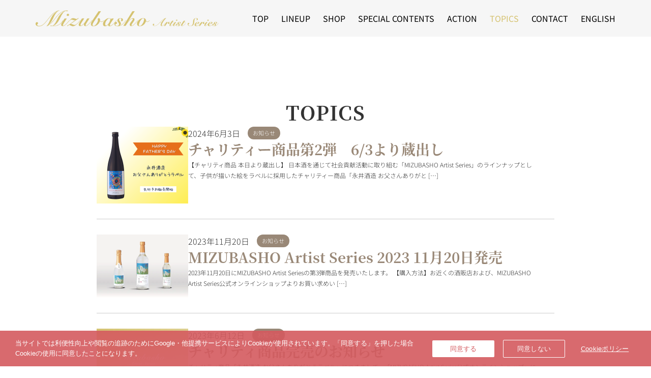

--- FILE ---
content_type: text/html; charset=UTF-8
request_url: https://mizubasho-artist.jp/topics/
body_size: 20143
content:
<!doctype html>
<html lang="ja">
<head>
	<meta charset="UTF-8">
	<meta name="viewport" content="width=device-width, initial-scale=1">
	<link rel="profile" href="https://gmpg.org/xfn/11">
	<meta name='robots' content='index, follow, max-image-preview:large, max-snippet:-1, max-video-preview:-1' />

	<!-- This site is optimized with the Yoast SEO plugin v26.6 - https://yoast.com/wordpress/plugins/seo/ -->
	<title>トピックス - 水芭蕉アーティストシリーズ | 永井酒造株式会社</title>
	<link rel="canonical" href="https://mizubasho-artist.jp/topics/" />
	<meta property="og:locale" content="ja_JP" />
	<meta property="og:type" content="article" />
	<meta property="og:title" content="トピックス - 水芭蕉アーティストシリーズ | 永井酒造株式会社" />
	<meta property="og:description" content="TOPICS" />
	<meta property="og:url" content="https://mizubasho-artist.jp/topics/" />
	<meta property="og:site_name" content="水芭蕉アーティストシリーズ | 永井酒造株式会社" />
	<meta property="article:publisher" content="https://liff.line.me/1657288539-7lvO8g3z?rid=4" />
	<meta property="article:modified_time" content="2024-03-26T04:30:49+00:00" />
	<meta property="og:image" content="https://mizubasho-artist.jp/japanese/wp-content/uploads/img_ogp_mizubasho_01.png" />
	<meta property="og:image:width" content="1200" />
	<meta property="og:image:height" content="630" />
	<meta property="og:image:type" content="image/png" />
	<meta name="twitter:card" content="summary_large_image" />
	<meta name="twitter:site" content="@nagaisyuzou" />
	<meta name="twitter:label1" content="推定読み取り時間" />
	<meta name="twitter:data1" content="20分" />
	<script type="application/ld+json" class="yoast-schema-graph">{"@context":"https://schema.org","@graph":[{"@type":"WebPage","@id":"https://mizubasho-artist.jp/topics/","url":"https://mizubasho-artist.jp/topics/","name":"トピックス - 水芭蕉アーティストシリーズ | 永井酒造株式会社","isPartOf":{"@id":"https://mizubasho-artist.jp/#website"},"datePublished":"2024-03-26T03:22:59+00:00","dateModified":"2024-03-26T04:30:49+00:00","breadcrumb":{"@id":"https://mizubasho-artist.jp/topics/#breadcrumb"},"inLanguage":"ja","potentialAction":[{"@type":"ReadAction","target":["https://mizubasho-artist.jp/topics/"]}]},{"@type":"BreadcrumbList","@id":"https://mizubasho-artist.jp/topics/#breadcrumb","itemListElement":[{"@type":"ListItem","position":1,"name":"ホーム","item":"https://mizubasho-artist.jp/"},{"@type":"ListItem","position":2,"name":"トピックス"}]},{"@type":"WebSite","@id":"https://mizubasho-artist.jp/#website","url":"https://mizubasho-artist.jp/","name":"水芭蕉アーティストシリーズ | 永井酒造株式会社","description":"伝統的な日本酒の世界にも、新しい風が吹き始めています。楽しく、カジュアルに嗜めるMIZUBASHO Artist Series。アーティストとコラボした美しい水芭蕉のラベル、そしてお洒落なボトルデザイン。精米歩合や、「純米酒」、「吟醸酒」といった日本酒独特の区切りではなく、コンセプトやストーリーを楽しむ新たな可能性を秘めた日本酒。それがMIZUBASHO Artist Seriesです。","publisher":{"@id":"https://mizubasho-artist.jp/#organization"},"potentialAction":[{"@type":"SearchAction","target":{"@type":"EntryPoint","urlTemplate":"https://mizubasho-artist.jp/?s={search_term_string}"},"query-input":{"@type":"PropertyValueSpecification","valueRequired":true,"valueName":"search_term_string"}}],"inLanguage":"ja"},{"@type":"Organization","@id":"https://mizubasho-artist.jp/#organization","name":"永井酒造株式会社","url":"https://mizubasho-artist.jp/","logo":{"@type":"ImageObject","inLanguage":"ja","@id":"https://mizubasho-artist.jp/#/schema/logo/image/","url":"https://mizubasho-artist.jp/japanese/wp-content/uploads/mizubasho_rogo.png","contentUrl":"https://mizubasho-artist.jp/japanese/wp-content/uploads/mizubasho_rogo.png","width":500,"height":126,"caption":"永井酒造株式会社"},"image":{"@id":"https://mizubasho-artist.jp/#/schema/logo/image/"},"sameAs":["https://liff.line.me/1657288539-7lvO8g3z?rid=4","https://x.com/nagaisyuzou","https://www.instagram.com/nagaisake.inc_official/"]}]}</script>
	<!-- / Yoast SEO plugin. -->


<link rel='dns-prefetch' href='//www.googletagmanager.com' />
<style id='wp-img-auto-sizes-contain-inline-css'>
img:is([sizes=auto i],[sizes^="auto," i]){contain-intrinsic-size:3000px 1500px}
/*# sourceURL=wp-img-auto-sizes-contain-inline-css */
</style>
<link rel='stylesheet' id='sbi_styles-css' href='https://mizubasho-artist.jp/japanese/wp-content/plugins/instagram-feed/css/sbi-styles.min.css?ver=6.10.0' media='all' />
<style id='global-styles-inline-css'>
:root{--wp--preset--aspect-ratio--square: 1;--wp--preset--aspect-ratio--4-3: 4/3;--wp--preset--aspect-ratio--3-4: 3/4;--wp--preset--aspect-ratio--3-2: 3/2;--wp--preset--aspect-ratio--2-3: 2/3;--wp--preset--aspect-ratio--16-9: 16/9;--wp--preset--aspect-ratio--9-16: 9/16;--wp--preset--color--black: #000000;--wp--preset--color--cyan-bluish-gray: #abb8c3;--wp--preset--color--white: #ffffff;--wp--preset--color--pale-pink: #f78da7;--wp--preset--color--vivid-red: #cf2e2e;--wp--preset--color--luminous-vivid-orange: #ff6900;--wp--preset--color--luminous-vivid-amber: #fcb900;--wp--preset--color--light-green-cyan: #7bdcb5;--wp--preset--color--vivid-green-cyan: #00d084;--wp--preset--color--pale-cyan-blue: #8ed1fc;--wp--preset--color--vivid-cyan-blue: #0693e3;--wp--preset--color--vivid-purple: #9b51e0;--wp--preset--gradient--vivid-cyan-blue-to-vivid-purple: linear-gradient(135deg,rgb(6,147,227) 0%,rgb(155,81,224) 100%);--wp--preset--gradient--light-green-cyan-to-vivid-green-cyan: linear-gradient(135deg,rgb(122,220,180) 0%,rgb(0,208,130) 100%);--wp--preset--gradient--luminous-vivid-amber-to-luminous-vivid-orange: linear-gradient(135deg,rgb(252,185,0) 0%,rgb(255,105,0) 100%);--wp--preset--gradient--luminous-vivid-orange-to-vivid-red: linear-gradient(135deg,rgb(255,105,0) 0%,rgb(207,46,46) 100%);--wp--preset--gradient--very-light-gray-to-cyan-bluish-gray: linear-gradient(135deg,rgb(238,238,238) 0%,rgb(169,184,195) 100%);--wp--preset--gradient--cool-to-warm-spectrum: linear-gradient(135deg,rgb(74,234,220) 0%,rgb(151,120,209) 20%,rgb(207,42,186) 40%,rgb(238,44,130) 60%,rgb(251,105,98) 80%,rgb(254,248,76) 100%);--wp--preset--gradient--blush-light-purple: linear-gradient(135deg,rgb(255,206,236) 0%,rgb(152,150,240) 100%);--wp--preset--gradient--blush-bordeaux: linear-gradient(135deg,rgb(254,205,165) 0%,rgb(254,45,45) 50%,rgb(107,0,62) 100%);--wp--preset--gradient--luminous-dusk: linear-gradient(135deg,rgb(255,203,112) 0%,rgb(199,81,192) 50%,rgb(65,88,208) 100%);--wp--preset--gradient--pale-ocean: linear-gradient(135deg,rgb(255,245,203) 0%,rgb(182,227,212) 50%,rgb(51,167,181) 100%);--wp--preset--gradient--electric-grass: linear-gradient(135deg,rgb(202,248,128) 0%,rgb(113,206,126) 100%);--wp--preset--gradient--midnight: linear-gradient(135deg,rgb(2,3,129) 0%,rgb(40,116,252) 100%);--wp--preset--font-size--small: 13px;--wp--preset--font-size--medium: 20px;--wp--preset--font-size--large: 36px;--wp--preset--font-size--x-large: 42px;--wp--preset--spacing--20: 0.44rem;--wp--preset--spacing--30: 0.67rem;--wp--preset--spacing--40: 1rem;--wp--preset--spacing--50: 1.5rem;--wp--preset--spacing--60: 2.25rem;--wp--preset--spacing--70: 3.38rem;--wp--preset--spacing--80: 5.06rem;--wp--preset--shadow--natural: 6px 6px 9px rgba(0, 0, 0, 0.2);--wp--preset--shadow--deep: 12px 12px 50px rgba(0, 0, 0, 0.4);--wp--preset--shadow--sharp: 6px 6px 0px rgba(0, 0, 0, 0.2);--wp--preset--shadow--outlined: 6px 6px 0px -3px rgb(255, 255, 255), 6px 6px rgb(0, 0, 0);--wp--preset--shadow--crisp: 6px 6px 0px rgb(0, 0, 0);}:root { --wp--style--global--content-size: 800px;--wp--style--global--wide-size: 1200px; }:where(body) { margin: 0; }.wp-site-blocks > .alignleft { float: left; margin-right: 2em; }.wp-site-blocks > .alignright { float: right; margin-left: 2em; }.wp-site-blocks > .aligncenter { justify-content: center; margin-left: auto; margin-right: auto; }:where(.wp-site-blocks) > * { margin-block-start: 24px; margin-block-end: 0; }:where(.wp-site-blocks) > :first-child { margin-block-start: 0; }:where(.wp-site-blocks) > :last-child { margin-block-end: 0; }:root { --wp--style--block-gap: 24px; }:root :where(.is-layout-flow) > :first-child{margin-block-start: 0;}:root :where(.is-layout-flow) > :last-child{margin-block-end: 0;}:root :where(.is-layout-flow) > *{margin-block-start: 24px;margin-block-end: 0;}:root :where(.is-layout-constrained) > :first-child{margin-block-start: 0;}:root :where(.is-layout-constrained) > :last-child{margin-block-end: 0;}:root :where(.is-layout-constrained) > *{margin-block-start: 24px;margin-block-end: 0;}:root :where(.is-layout-flex){gap: 24px;}:root :where(.is-layout-grid){gap: 24px;}.is-layout-flow > .alignleft{float: left;margin-inline-start: 0;margin-inline-end: 2em;}.is-layout-flow > .alignright{float: right;margin-inline-start: 2em;margin-inline-end: 0;}.is-layout-flow > .aligncenter{margin-left: auto !important;margin-right: auto !important;}.is-layout-constrained > .alignleft{float: left;margin-inline-start: 0;margin-inline-end: 2em;}.is-layout-constrained > .alignright{float: right;margin-inline-start: 2em;margin-inline-end: 0;}.is-layout-constrained > .aligncenter{margin-left: auto !important;margin-right: auto !important;}.is-layout-constrained > :where(:not(.alignleft):not(.alignright):not(.alignfull)){max-width: var(--wp--style--global--content-size);margin-left: auto !important;margin-right: auto !important;}.is-layout-constrained > .alignwide{max-width: var(--wp--style--global--wide-size);}body .is-layout-flex{display: flex;}.is-layout-flex{flex-wrap: wrap;align-items: center;}.is-layout-flex > :is(*, div){margin: 0;}body .is-layout-grid{display: grid;}.is-layout-grid > :is(*, div){margin: 0;}body{padding-top: 0px;padding-right: 0px;padding-bottom: 0px;padding-left: 0px;}a:where(:not(.wp-element-button)){text-decoration: underline;}:root :where(.wp-element-button, .wp-block-button__link){background-color: #32373c;border-width: 0;color: #fff;font-family: inherit;font-size: inherit;font-style: inherit;font-weight: inherit;letter-spacing: inherit;line-height: inherit;padding-top: calc(0.667em + 2px);padding-right: calc(1.333em + 2px);padding-bottom: calc(0.667em + 2px);padding-left: calc(1.333em + 2px);text-decoration: none;text-transform: inherit;}.has-black-color{color: var(--wp--preset--color--black) !important;}.has-cyan-bluish-gray-color{color: var(--wp--preset--color--cyan-bluish-gray) !important;}.has-white-color{color: var(--wp--preset--color--white) !important;}.has-pale-pink-color{color: var(--wp--preset--color--pale-pink) !important;}.has-vivid-red-color{color: var(--wp--preset--color--vivid-red) !important;}.has-luminous-vivid-orange-color{color: var(--wp--preset--color--luminous-vivid-orange) !important;}.has-luminous-vivid-amber-color{color: var(--wp--preset--color--luminous-vivid-amber) !important;}.has-light-green-cyan-color{color: var(--wp--preset--color--light-green-cyan) !important;}.has-vivid-green-cyan-color{color: var(--wp--preset--color--vivid-green-cyan) !important;}.has-pale-cyan-blue-color{color: var(--wp--preset--color--pale-cyan-blue) !important;}.has-vivid-cyan-blue-color{color: var(--wp--preset--color--vivid-cyan-blue) !important;}.has-vivid-purple-color{color: var(--wp--preset--color--vivid-purple) !important;}.has-black-background-color{background-color: var(--wp--preset--color--black) !important;}.has-cyan-bluish-gray-background-color{background-color: var(--wp--preset--color--cyan-bluish-gray) !important;}.has-white-background-color{background-color: var(--wp--preset--color--white) !important;}.has-pale-pink-background-color{background-color: var(--wp--preset--color--pale-pink) !important;}.has-vivid-red-background-color{background-color: var(--wp--preset--color--vivid-red) !important;}.has-luminous-vivid-orange-background-color{background-color: var(--wp--preset--color--luminous-vivid-orange) !important;}.has-luminous-vivid-amber-background-color{background-color: var(--wp--preset--color--luminous-vivid-amber) !important;}.has-light-green-cyan-background-color{background-color: var(--wp--preset--color--light-green-cyan) !important;}.has-vivid-green-cyan-background-color{background-color: var(--wp--preset--color--vivid-green-cyan) !important;}.has-pale-cyan-blue-background-color{background-color: var(--wp--preset--color--pale-cyan-blue) !important;}.has-vivid-cyan-blue-background-color{background-color: var(--wp--preset--color--vivid-cyan-blue) !important;}.has-vivid-purple-background-color{background-color: var(--wp--preset--color--vivid-purple) !important;}.has-black-border-color{border-color: var(--wp--preset--color--black) !important;}.has-cyan-bluish-gray-border-color{border-color: var(--wp--preset--color--cyan-bluish-gray) !important;}.has-white-border-color{border-color: var(--wp--preset--color--white) !important;}.has-pale-pink-border-color{border-color: var(--wp--preset--color--pale-pink) !important;}.has-vivid-red-border-color{border-color: var(--wp--preset--color--vivid-red) !important;}.has-luminous-vivid-orange-border-color{border-color: var(--wp--preset--color--luminous-vivid-orange) !important;}.has-luminous-vivid-amber-border-color{border-color: var(--wp--preset--color--luminous-vivid-amber) !important;}.has-light-green-cyan-border-color{border-color: var(--wp--preset--color--light-green-cyan) !important;}.has-vivid-green-cyan-border-color{border-color: var(--wp--preset--color--vivid-green-cyan) !important;}.has-pale-cyan-blue-border-color{border-color: var(--wp--preset--color--pale-cyan-blue) !important;}.has-vivid-cyan-blue-border-color{border-color: var(--wp--preset--color--vivid-cyan-blue) !important;}.has-vivid-purple-border-color{border-color: var(--wp--preset--color--vivid-purple) !important;}.has-vivid-cyan-blue-to-vivid-purple-gradient-background{background: var(--wp--preset--gradient--vivid-cyan-blue-to-vivid-purple) !important;}.has-light-green-cyan-to-vivid-green-cyan-gradient-background{background: var(--wp--preset--gradient--light-green-cyan-to-vivid-green-cyan) !important;}.has-luminous-vivid-amber-to-luminous-vivid-orange-gradient-background{background: var(--wp--preset--gradient--luminous-vivid-amber-to-luminous-vivid-orange) !important;}.has-luminous-vivid-orange-to-vivid-red-gradient-background{background: var(--wp--preset--gradient--luminous-vivid-orange-to-vivid-red) !important;}.has-very-light-gray-to-cyan-bluish-gray-gradient-background{background: var(--wp--preset--gradient--very-light-gray-to-cyan-bluish-gray) !important;}.has-cool-to-warm-spectrum-gradient-background{background: var(--wp--preset--gradient--cool-to-warm-spectrum) !important;}.has-blush-light-purple-gradient-background{background: var(--wp--preset--gradient--blush-light-purple) !important;}.has-blush-bordeaux-gradient-background{background: var(--wp--preset--gradient--blush-bordeaux) !important;}.has-luminous-dusk-gradient-background{background: var(--wp--preset--gradient--luminous-dusk) !important;}.has-pale-ocean-gradient-background{background: var(--wp--preset--gradient--pale-ocean) !important;}.has-electric-grass-gradient-background{background: var(--wp--preset--gradient--electric-grass) !important;}.has-midnight-gradient-background{background: var(--wp--preset--gradient--midnight) !important;}.has-small-font-size{font-size: var(--wp--preset--font-size--small) !important;}.has-medium-font-size{font-size: var(--wp--preset--font-size--medium) !important;}.has-large-font-size{font-size: var(--wp--preset--font-size--large) !important;}.has-x-large-font-size{font-size: var(--wp--preset--font-size--x-large) !important;}
:root :where(.wp-block-pullquote){font-size: 1.5em;line-height: 1.6;}
/*# sourceURL=global-styles-inline-css */
</style>
<link rel='stylesheet' id='cookie-notice-front-css' href='https://mizubasho-artist.jp/japanese/wp-content/plugins/cookie-notice/css/front.min.css?ver=2.5.11' media='all' />
<link rel='stylesheet' id='parent-style-css' href='https://mizubasho-artist.jp/japanese/wp-content/themes/hello-elementor/style.css?ver=6.9' media='all' />
<link rel='stylesheet' id='child-style-css' href='https://mizubasho-artist.jp/japanese/wp-content/themes/hello-elementor-child/style.css?ver=6.9' media='all' />
<link rel='stylesheet' id='hello-elementor-css' href='https://mizubasho-artist.jp/japanese/wp-content/themes/hello-elementor/assets/css/reset.css?ver=3.4.5' media='all' />
<link rel='stylesheet' id='hello-elementor-theme-style-css' href='https://mizubasho-artist.jp/japanese/wp-content/themes/hello-elementor/assets/css/theme.css?ver=3.4.5' media='all' />
<link rel='stylesheet' id='hello-elementor-header-footer-css' href='https://mizubasho-artist.jp/japanese/wp-content/themes/hello-elementor/assets/css/header-footer.css?ver=3.4.5' media='all' />
<link rel='stylesheet' id='elementor-frontend-css' href='https://mizubasho-artist.jp/japanese/wp-content/plugins/elementor/assets/css/frontend.min.css?ver=3.34.0' media='all' />
<link rel='stylesheet' id='elementor-post-6-css' href='https://mizubasho-artist.jp/japanese/wp-content/uploads/elementor/css/post-6.css?ver=1769504578' media='all' />
<link rel='stylesheet' id='widget-nav-menu-css' href='https://mizubasho-artist.jp/japanese/wp-content/plugins/elementor-pro/assets/css/widget-nav-menu.min.css?ver=3.34.0' media='all' />
<link rel='stylesheet' id='widget-image-css' href='https://mizubasho-artist.jp/japanese/wp-content/plugins/elementor/assets/css/widget-image.min.css?ver=3.34.0' media='all' />
<link rel='stylesheet' id='widget-social-icons-css' href='https://mizubasho-artist.jp/japanese/wp-content/plugins/elementor/assets/css/widget-social-icons.min.css?ver=3.34.0' media='all' />
<link rel='stylesheet' id='e-apple-webkit-css' href='https://mizubasho-artist.jp/japanese/wp-content/plugins/elementor/assets/css/conditionals/apple-webkit.min.css?ver=3.34.0' media='all' />
<link rel='stylesheet' id='e-animation-shrink-css' href='https://mizubasho-artist.jp/japanese/wp-content/plugins/elementor/assets/lib/animations/styles/e-animation-shrink.min.css?ver=3.34.0' media='all' />
<link rel='stylesheet' id='e-popup-css' href='https://mizubasho-artist.jp/japanese/wp-content/plugins/elementor-pro/assets/css/conditionals/popup.min.css?ver=3.34.0' media='all' />
<link rel='stylesheet' id='sbistyles-css' href='https://mizubasho-artist.jp/japanese/wp-content/plugins/instagram-feed/css/sbi-styles.min.css?ver=6.10.0' media='all' />
<link rel='stylesheet' id='widget-heading-css' href='https://mizubasho-artist.jp/japanese/wp-content/plugins/elementor/assets/css/widget-heading.min.css?ver=3.34.0' media='all' />
<link rel='stylesheet' id='widget-loop-common-css' href='https://mizubasho-artist.jp/japanese/wp-content/plugins/elementor-pro/assets/css/widget-loop-common.min.css?ver=3.34.0' media='all' />
<link rel='stylesheet' id='widget-loop-grid-css' href='https://mizubasho-artist.jp/japanese/wp-content/plugins/elementor-pro/assets/css/widget-loop-grid.min.css?ver=3.34.0' media='all' />
<link rel='stylesheet' id='elementor-post-7970-css' href='https://mizubasho-artist.jp/japanese/wp-content/uploads/elementor/css/post-7970.css?ver=1769519624' media='all' />
<link rel='stylesheet' id='elementor-post-5-css' href='https://mizubasho-artist.jp/japanese/wp-content/uploads/elementor/css/post-5.css?ver=1769504578' media='all' />
<link rel='stylesheet' id='elementor-post-5005-css' href='https://mizubasho-artist.jp/japanese/wp-content/uploads/elementor/css/post-5005.css?ver=1769504578' media='all' />
<link rel='stylesheet' id='elementor-post-7988-css' href='https://mizubasho-artist.jp/japanese/wp-content/uploads/elementor/css/post-7988.css?ver=1769504578' media='all' />
<link rel='stylesheet' id='tablepress-default-css' href='https://mizubasho-artist.jp/japanese/wp-content/tablepress-combined.min.css?ver=47' media='all' />
<link rel='stylesheet' id='elementor-gf-local-notosansjp-css' href='https://mizubasho-artist.jp/japanese/wp-content/uploads/elementor/google-fonts/css/notosansjp.css?ver=1743481959' media='all' />
<script src="https://mizubasho-artist.jp/japanese/wp-includes/js/jquery/jquery.min.js?ver=3.7.1" id="jquery-core-js"></script>
<script src="https://mizubasho-artist.jp/japanese/wp-includes/js/jquery/jquery-migrate.min.js?ver=3.4.1" id="jquery-migrate-js"></script>
<meta name="generator" content="Site Kit by Google 1.168.0" /><meta name="generator" content="Elementor 3.34.0; features: e_font_icon_svg, additional_custom_breakpoints; settings: css_print_method-external, google_font-enabled, font_display-swap">
			<style>
				.e-con.e-parent:nth-of-type(n+4):not(.e-lazyloaded):not(.e-no-lazyload),
				.e-con.e-parent:nth-of-type(n+4):not(.e-lazyloaded):not(.e-no-lazyload) * {
					background-image: none !important;
				}
				@media screen and (max-height: 1024px) {
					.e-con.e-parent:nth-of-type(n+3):not(.e-lazyloaded):not(.e-no-lazyload),
					.e-con.e-parent:nth-of-type(n+3):not(.e-lazyloaded):not(.e-no-lazyload) * {
						background-image: none !important;
					}
				}
				@media screen and (max-height: 640px) {
					.e-con.e-parent:nth-of-type(n+2):not(.e-lazyloaded):not(.e-no-lazyload),
					.e-con.e-parent:nth-of-type(n+2):not(.e-lazyloaded):not(.e-no-lazyload) * {
						background-image: none !important;
					}
				}
			</style>
			
<!-- Google タグ マネージャー スニペット (Site Kit が追加) -->
<script>
			( function( w, d, s, l, i ) {
				w[l] = w[l] || [];
				w[l].push( {'gtm.start': new Date().getTime(), event: 'gtm.js'} );
				var f = d.getElementsByTagName( s )[0],
					j = d.createElement( s ), dl = l != 'dataLayer' ? '&l=' + l : '';
				j.async = true;
				j.src = 'https://www.googletagmanager.com/gtm.js?id=' + i + dl;
				f.parentNode.insertBefore( j, f );
			} )( window, document, 'script', 'dataLayer', 'GTM-TZCHBDW' );
			
</script>

<!-- (ここまで) Google タグ マネージャー スニペット (Site Kit が追加) -->
<link rel="icon" href="https://mizubasho-artist.jp/japanese/wp-content/uploads/cropped-favicon-32x32.jpg" sizes="32x32" />
<link rel="icon" href="https://mizubasho-artist.jp/japanese/wp-content/uploads/cropped-favicon-192x192.jpg" sizes="192x192" />
<link rel="apple-touch-icon" href="https://mizubasho-artist.jp/japanese/wp-content/uploads/cropped-favicon-180x180.jpg" />
<meta name="msapplication-TileImage" content="https://mizubasho-artist.jp/japanese/wp-content/uploads/cropped-favicon-270x270.jpg" />
</head>
<body class="wp-singular page-template-default page page-id-7970 wp-custom-logo wp-embed-responsive wp-theme-hello-elementor wp-child-theme-hello-elementor-child cookies-not-set metaslider-plugin hello-elementor-default elementor-default elementor-kit-6 elementor-page elementor-page-7970">

		<!-- Google タグ マネージャー (noscript) スニペット (Site Kit が追加) -->
		<noscript>
			<iframe src="https://www.googletagmanager.com/ns.html?id=GTM-TZCHBDW" height="0" width="0" style="display:none;visibility:hidden"></iframe>
		</noscript>
		<!-- (ここまで) Google タグ マネージャー (noscript) スニペット (Site Kit が追加) -->
		

		<header data-elementor-type="header" data-elementor-id="5" class="elementor elementor-5 elementor-location-header" data-elementor-post-type="elementor_library">
			<div class="elementor-element elementor-element-707dfef e-flex e-con-boxed e-con e-parent" data-id="707dfef" data-element_type="container" id="globalNavi" data-settings="{&quot;background_background&quot;:&quot;classic&quot;}">
					<div class="e-con-inner">
				<div class="elementor-element elementor-element-51157a9 elementor-widget elementor-widget-text-editor" data-id="51157a9" data-element_type="widget" data-widget_type="text-editor.default">
				<div class="elementor-widget-container">
									<h1 style="margin: 0; font-size: 0;"><a href="https://mizubasho-artist.jp/"><img class="skip-lazy alignnone wp-image-402" src="https://mizubasho-artist.jp/japanese/wp-content/uploads/top_rogo.png" alt="サイトロゴ" width="360" height="32" /></a></h1>								</div>
				</div>
				<div class="elementor-element elementor-element-282cd65 elementor-nav-menu__align-end elementor-nav-menu--stretch elementor-nav-menu__text-align-center elementor-nav-menu--dropdown-tablet elementor-nav-menu--toggle elementor-nav-menu--burger elementor-widget elementor-widget-nav-menu" data-id="282cd65" data-element_type="widget" data-settings="{&quot;full_width&quot;:&quot;stretch&quot;,&quot;layout&quot;:&quot;horizontal&quot;,&quot;submenu_icon&quot;:{&quot;value&quot;:&quot;&lt;svg aria-hidden=\&quot;true\&quot; class=\&quot;e-font-icon-svg e-fas-caret-down\&quot; viewBox=\&quot;0 0 320 512\&quot; xmlns=\&quot;http:\/\/www.w3.org\/2000\/svg\&quot;&gt;&lt;path d=\&quot;M31.3 192h257.3c17.8 0 26.7 21.5 14.1 34.1L174.1 354.8c-7.8 7.8-20.5 7.8-28.3 0L17.2 226.1C4.6 213.5 13.5 192 31.3 192z\&quot;&gt;&lt;\/path&gt;&lt;\/svg&gt;&quot;,&quot;library&quot;:&quot;fa-solid&quot;},&quot;toggle&quot;:&quot;burger&quot;}" data-widget_type="nav-menu.default">
				<div class="elementor-widget-container">
								<nav aria-label="メニュー" class="elementor-nav-menu--main elementor-nav-menu__container elementor-nav-menu--layout-horizontal e--pointer-none">
				<ul id="menu-1-282cd65" class="elementor-nav-menu"><li class="menu-item menu-item-type-post_type menu-item-object-page menu-item-home menu-item-8210"><a href="https://mizubasho-artist.jp/" class="elementor-item">TOP</a></li>
<li class="menu-item menu-item-type-custom menu-item-object-custom menu-item-home menu-item-1363"><a href="https://mizubasho-artist.jp/#lineup" class="elementor-item elementor-item-anchor">LINEUP</a></li>
<li class="menu-item menu-item-type-post_type menu-item-object-page menu-item-1364"><a href="https://mizubasho-artist.jp/shop/" class="elementor-item">SHOP</a></li>
<li class="menu-item menu-item-type-custom menu-item-object-custom menu-item-1389"><a href="https://mizubasho-artist.jp/specialcontents/" class="elementor-item">SPECIAL CONTENTS</a></li>
<li class="menu-item menu-item-type-post_type menu-item-object-page menu-item-7463"><a href="https://mizubasho-artist.jp/action/" class="elementor-item">ACTION</a></li>
<li class="menu-item menu-item-type-post_type menu-item-object-page current-menu-item page_item page-item-7970 current_page_item menu-item-8021"><a href="https://mizubasho-artist.jp/topics/" aria-current="page" class="elementor-item elementor-item-active">TOPICS</a></li>
<li class="menu-item menu-item-type-post_type menu-item-object-page menu-item-1365"><a href="https://mizubasho-artist.jp/contact/" class="elementor-item">CONTACT</a></li>
<li class="menu-item menu-item-type-custom menu-item-object-custom menu-item-2766"><a target="_blank" href="https://mizubasho-artist.jp/en/" class="elementor-item">ENGLISH</a></li>
</ul>			</nav>
					<div class="elementor-menu-toggle" role="button" tabindex="0" aria-label="Menu Toggle" aria-expanded="false">
			<svg aria-hidden="true" role="presentation" class="elementor-menu-toggle__icon--open e-font-icon-svg e-eicon-menu-bar" viewBox="0 0 1000 1000" xmlns="http://www.w3.org/2000/svg"><path d="M104 333H896C929 333 958 304 958 271S929 208 896 208H104C71 208 42 237 42 271S71 333 104 333ZM104 583H896C929 583 958 554 958 521S929 458 896 458H104C71 458 42 487 42 521S71 583 104 583ZM104 833H896C929 833 958 804 958 771S929 708 896 708H104C71 708 42 737 42 771S71 833 104 833Z"></path></svg><svg aria-hidden="true" role="presentation" class="elementor-menu-toggle__icon--close e-font-icon-svg e-eicon-close" viewBox="0 0 1000 1000" xmlns="http://www.w3.org/2000/svg"><path d="M742 167L500 408 258 167C246 154 233 150 217 150 196 150 179 158 167 167 154 179 150 196 150 212 150 229 154 242 171 254L408 500 167 742C138 771 138 800 167 829 196 858 225 858 254 829L496 587 738 829C750 842 767 846 783 846 800 846 817 842 829 829 842 817 846 804 846 783 846 767 842 750 829 737L588 500 833 258C863 229 863 200 833 171 804 137 775 137 742 167Z"></path></svg>		</div>
					<nav class="elementor-nav-menu--dropdown elementor-nav-menu__container" aria-hidden="true">
				<ul id="menu-2-282cd65" class="elementor-nav-menu"><li class="menu-item menu-item-type-post_type menu-item-object-page menu-item-home menu-item-8210"><a href="https://mizubasho-artist.jp/" class="elementor-item" tabindex="-1">TOP</a></li>
<li class="menu-item menu-item-type-custom menu-item-object-custom menu-item-home menu-item-1363"><a href="https://mizubasho-artist.jp/#lineup" class="elementor-item elementor-item-anchor" tabindex="-1">LINEUP</a></li>
<li class="menu-item menu-item-type-post_type menu-item-object-page menu-item-1364"><a href="https://mizubasho-artist.jp/shop/" class="elementor-item" tabindex="-1">SHOP</a></li>
<li class="menu-item menu-item-type-custom menu-item-object-custom menu-item-1389"><a href="https://mizubasho-artist.jp/specialcontents/" class="elementor-item" tabindex="-1">SPECIAL CONTENTS</a></li>
<li class="menu-item menu-item-type-post_type menu-item-object-page menu-item-7463"><a href="https://mizubasho-artist.jp/action/" class="elementor-item" tabindex="-1">ACTION</a></li>
<li class="menu-item menu-item-type-post_type menu-item-object-page current-menu-item page_item page-item-7970 current_page_item menu-item-8021"><a href="https://mizubasho-artist.jp/topics/" aria-current="page" class="elementor-item elementor-item-active" tabindex="-1">TOPICS</a></li>
<li class="menu-item menu-item-type-post_type menu-item-object-page menu-item-1365"><a href="https://mizubasho-artist.jp/contact/" class="elementor-item" tabindex="-1">CONTACT</a></li>
<li class="menu-item menu-item-type-custom menu-item-object-custom menu-item-2766"><a target="_blank" href="https://mizubasho-artist.jp/en/" class="elementor-item" tabindex="-1">ENGLISH</a></li>
</ul>			</nav>
						</div>
				</div>
					</div>
				</div>
				</header>
		
<main id="content" class="site-main post-7970 page type-page status-publish hentry">

	
	<div class="page-content">
				<div data-elementor-type="wp-post" data-elementor-id="7970" class="elementor elementor-7970" data-elementor-post-type="page">
				<div class="elementor-element elementor-element-d623b50 e-flex e-con-boxed e-con e-parent" data-id="d623b50" data-element_type="container">
					<div class="e-con-inner">
				<div class="elementor-element elementor-element-4a5e5b2 elementor-widget elementor-widget-heading" data-id="4a5e5b2" data-element_type="widget" data-widget_type="heading.default">
				<div class="elementor-widget-container">
					<h1 class="elementor-heading-title elementor-size-default">TOPICS</h1>				</div>
				</div>
				<div class="elementor-element elementor-element-f284a6d elementor-grid-1 elementor-grid-tablet-1 post-topics elementor-grid-mobile-1 elementor-widget elementor-widget-loop-grid" data-id="f284a6d" data-element_type="widget" data-settings="{&quot;template_id&quot;:&quot;7992&quot;,&quot;columns&quot;:1,&quot;columns_tablet&quot;:1,&quot;pagination_type&quot;:&quot;numbers&quot;,&quot;row_gap&quot;:{&quot;unit&quot;:&quot;px&quot;,&quot;size&quot;:30,&quot;sizes&quot;:[]},&quot;_skin&quot;:&quot;post&quot;,&quot;columns_mobile&quot;:&quot;1&quot;,&quot;edit_handle_selector&quot;:&quot;[data-elementor-type=\&quot;loop-item\&quot;]&quot;,&quot;pagination_load_type&quot;:&quot;page_reload&quot;,&quot;row_gap_tablet&quot;:{&quot;unit&quot;:&quot;px&quot;,&quot;size&quot;:&quot;&quot;,&quot;sizes&quot;:[]},&quot;row_gap_mobile&quot;:{&quot;unit&quot;:&quot;px&quot;,&quot;size&quot;:&quot;&quot;,&quot;sizes&quot;:[]}}" data-widget_type="loop-grid.post">
				<div class="elementor-widget-container">
							<div class="elementor-loop-container elementor-grid" role="list">
		<style id="loop-7992">.box-article.box-article.box-article .elementor-post-info__terms-list-item{
    background-color: #998877;
    border-radius: 2em;
    color: #FFF;
    display: inline-block;
    font-size: 0.7rem;
    line-height: 1em;
    margin-bottom: 0;
    padding: 0.6em 0.9em;
}
.box-article .elementor-widget-theme-post-excerpt p {
    margin-bottom: 0;
}.elementor-7992 .elementor-element.elementor-element-f38847c{--display:flex;--flex-direction:row;--container-widget-width:initial;--container-widget-height:100%;--container-widget-flex-grow:1;--container-widget-align-self:stretch;--flex-wrap-mobile:wrap;--gap:4% 4%;--row-gap:4%;--column-gap:4%;--flex-wrap:wrap;border-style:solid;--border-style:solid;border-width:0px 0px 1px 0px;--border-top-width:0px;--border-right-width:0px;--border-bottom-width:1px;--border-left-width:0px;border-color:#CCCCCC;--border-color:#CCCCCC;--padding-top:0px;--padding-bottom:30px;--padding-left:0px;--padding-right:0px;}.elementor-widget-theme-post-featured-image .widget-image-caption{color:var( --e-global-color-text );font-family:var( --e-global-typography-text-font-family ), Sans-serif;font-weight:var( --e-global-typography-text-font-weight );line-height:var( --e-global-typography-text-line-height );}.elementor-7992 .elementor-element.elementor-element-2dd7b479{width:var( --container-widget-width, min(200px, 20%) );max-width:min(200px, 20%);--container-widget-width:min(200px, 20%);--container-widget-flex-grow:0;}.elementor-7992 .elementor-element.elementor-element-6e4a6e48{--display:flex;--gap:15px 15px;--row-gap:15px;--column-gap:15px;}.elementor-widget-post-info .elementor-icon-list-item:not(:last-child):after{border-color:var( --e-global-color-text );}.elementor-widget-post-info .elementor-icon-list-icon i{color:var( --e-global-color-primary );}.elementor-widget-post-info .elementor-icon-list-icon svg{fill:var( --e-global-color-primary );}.elementor-widget-post-info .elementor-icon-list-text, .elementor-widget-post-info .elementor-icon-list-text a{color:var( --e-global-color-secondary );}.elementor-widget-post-info .elementor-icon-list-item{font-family:var( --e-global-typography-text-font-family ), Sans-serif;font-weight:var( --e-global-typography-text-font-weight );line-height:var( --e-global-typography-text-line-height );}.elementor-7992 .elementor-element.elementor-element-45157948 .elementor-icon-list-items:not(.elementor-inline-items) .elementor-icon-list-item:not(:last-child){padding-bottom:calc(15px/2);}.elementor-7992 .elementor-element.elementor-element-45157948 .elementor-icon-list-items:not(.elementor-inline-items) .elementor-icon-list-item:not(:first-child){margin-top:calc(15px/2);}.elementor-7992 .elementor-element.elementor-element-45157948 .elementor-icon-list-items.elementor-inline-items .elementor-icon-list-item{margin-right:calc(15px/2);margin-left:calc(15px/2);}.elementor-7992 .elementor-element.elementor-element-45157948 .elementor-icon-list-items.elementor-inline-items{margin-right:calc(-15px/2);margin-left:calc(-15px/2);}body.rtl .elementor-7992 .elementor-element.elementor-element-45157948 .elementor-icon-list-items.elementor-inline-items .elementor-icon-list-item:after{left:calc(-15px/2);}body:not(.rtl) .elementor-7992 .elementor-element.elementor-element-45157948 .elementor-icon-list-items.elementor-inline-items .elementor-icon-list-item:after{right:calc(-15px/2);}.elementor-7992 .elementor-element.elementor-element-45157948 .elementor-icon-list-icon{width:14px;}.elementor-7992 .elementor-element.elementor-element-45157948 .elementor-icon-list-icon i{font-size:14px;}.elementor-7992 .elementor-element.elementor-element-45157948 .elementor-icon-list-icon svg{--e-icon-list-icon-size:14px;}.elementor-7992 .elementor-element.elementor-element-45157948 .elementor-icon-list-text, .elementor-7992 .elementor-element.elementor-element-45157948 .elementor-icon-list-text a{color:var( --e-global-color-primary );}.elementor-7992 .elementor-element.elementor-element-45157948 .elementor-icon-list-item{font-family:"Noto Sans JP", Sans-serif;font-weight:300;line-height:1em;}.elementor-widget-theme-post-title .elementor-heading-title{font-family:var( --e-global-typography-primary-font-family ), Sans-serif;font-weight:var( --e-global-typography-primary-font-weight );color:var( --e-global-color-primary );}.elementor-7992 .elementor-element.elementor-element-724f3677 .elementor-heading-title{font-family:"Noto Serif JP", Sans-serif;font-size:1.75rem;font-weight:700;line-height:1.4em;color:#998877;}.elementor-widget-theme-post-excerpt .elementor-widget-container{font-family:var( --e-global-typography-text-font-family ), Sans-serif;font-weight:var( --e-global-typography-text-font-weight );line-height:var( --e-global-typography-text-line-height );color:var( --e-global-color-text );}.elementor-7992 .elementor-element.elementor-element-79204633 .elementor-widget-container{font-family:"Noto Sans JP", Sans-serif;font-size:0.75rem;font-weight:300;line-height:1.8em;}@media(min-width:768px){.elementor-7992 .elementor-element.elementor-element-6e4a6e48{--width:max(76%, calc(96% - 200px));}}@media(max-width:1024px){.elementor-widget-theme-post-featured-image .widget-image-caption{line-height:var( --e-global-typography-text-line-height );}.elementor-widget-post-info .elementor-icon-list-item{line-height:var( --e-global-typography-text-line-height );}.elementor-widget-theme-post-excerpt .elementor-widget-container{line-height:var( --e-global-typography-text-line-height );}}@media(max-width:767px){.elementor-7992 .elementor-element.elementor-element-f38847c{--flex-direction:column;--container-widget-width:100%;--container-widget-height:initial;--container-widget-flex-grow:0;--container-widget-align-self:initial;--flex-wrap-mobile:wrap;--gap:20px 20px;--row-gap:20px;--column-gap:20px;}.elementor-widget-theme-post-featured-image .widget-image-caption{line-height:var( --e-global-typography-text-line-height );}.elementor-7992 .elementor-element.elementor-element-2dd7b479{width:100%;max-width:100%;}.elementor-widget-post-info .elementor-icon-list-item{line-height:var( --e-global-typography-text-line-height );}.elementor-7992 .elementor-element.elementor-element-724f3677 .elementor-heading-title{font-size:1.5rem;}.elementor-widget-theme-post-excerpt .elementor-widget-container{line-height:var( --e-global-typography-text-line-height );}}</style>		<div data-elementor-type="loop-item" data-elementor-id="7992" class="elementor elementor-7992 e-loop-item e-loop-item-8151 post-8151 post type-post status-publish format-standard has-post-thumbnail hentry category-cat-topics" data-elementor-post-type="elementor_library" data-custom-edit-handle="1">
			<a class="elementor-element elementor-element-f38847c e-con-full box-article e-flex e-con e-parent" data-id="f38847c" data-element_type="container" href="https://mizubasho-artist.jp/%e3%82%b3%e3%83%a9%e3%83%9c%e5%95%86%e5%93%81%e7%99%ba%e5%a3%b2%ef%bc%81-2-3-2/">
				<div class="elementor-element elementor-element-2dd7b479 elementor-widget__width-initial elementor-widget-mobile__width-inherit elementor-widget elementor-widget-theme-post-featured-image elementor-widget-image" data-id="2dd7b479" data-element_type="widget" data-widget_type="theme-post-featured-image.default">
				<div class="elementor-widget-container">
															<img fetchpriority="high" decoding="async" width="720" height="604" src="https://mizubasho-artist.jp/japanese/wp-content/uploads/Facebook投稿-720x604.png" class="attachment-medium size-medium wp-image-6093" alt="" srcset="https://mizubasho-artist.jp/japanese/wp-content/uploads/Facebook投稿-720x604.png 720w, https://mizubasho-artist.jp/japanese/wp-content/uploads/Facebook投稿-300x251.png 300w, https://mizubasho-artist.jp/japanese/wp-content/uploads/Facebook投稿-768x644.png 768w, https://mizubasho-artist.jp/japanese/wp-content/uploads/Facebook投稿.png 940w" sizes="(max-width: 720px) 100vw, 720px" />															</div>
				</div>
		<div class="elementor-element elementor-element-6e4a6e48 e-con-full e-flex e-con e-child" data-id="6e4a6e48" data-element_type="container">
				<div class="elementor-element elementor-element-45157948 elementor-widget elementor-widget-post-info" data-id="45157948" data-element_type="widget" data-widget_type="post-info.default">
				<div class="elementor-widget-container">
							<ul class="elementor-inline-items elementor-icon-list-items elementor-post-info">
								<li class="elementor-icon-list-item elementor-repeater-item-38e0365 elementor-inline-item" itemprop="datePublished">
													<span class="elementor-icon-list-text elementor-post-info__item elementor-post-info__item--type-date">
										<time>2024年6月3日 </time>					</span>
								</li>
				<li class="elementor-icon-list-item elementor-repeater-item-079db29 elementor-inline-item" itemprop="about">
													<span class="elementor-icon-list-text elementor-post-info__item elementor-post-info__item--type-terms">
										<span class="elementor-post-info__terms-list">
				<span class="elementor-post-info__terms-list-item">お知らせ</span>				</span>
					</span>
								</li>
				</ul>
						</div>
				</div>
				<div class="elementor-element elementor-element-724f3677 elementor-widget elementor-widget-theme-post-title elementor-page-title elementor-widget-heading" data-id="724f3677" data-element_type="widget" data-widget_type="theme-post-title.default">
				<div class="elementor-widget-container">
					<h2 class="elementor-heading-title elementor-size-default">チャリティー商品第2弾　6/3より蔵出し</h2>				</div>
				</div>
				<div class="elementor-element elementor-element-79204633 elementor-widget elementor-widget-theme-post-excerpt" data-id="79204633" data-element_type="widget" data-widget_type="theme-post-excerpt.default">
				<div class="elementor-widget-container">
					<p>【チャリティ商品 本日より蔵出し】 日本酒を通じて社会貢献活動に取り組む「MIZUBASHO Artist Series」のラインナップとして、子供が描いた絵をラベルに採用したチャリティー商品「永井酒造 お父さんありがと [&hellip;]</p>				</div>
				</div>
				</div>
				</a>
				</div>
				<div data-elementor-type="loop-item" data-elementor-id="7992" class="elementor elementor-7992 e-loop-item e-loop-item-7818 post-7818 post type-post status-publish format-standard has-post-thumbnail hentry category-cat-topics" data-elementor-post-type="elementor_library" data-custom-edit-handle="1">
			<a class="elementor-element elementor-element-f38847c e-con-full box-article e-flex e-con e-parent" data-id="f38847c" data-element_type="container" href="https://mizubasho-artist.jp/mizubasho-artist-series-2022-3%e6%9c%888%e6%97%a5%e7%99%ba%e5%a3%b2-2/">
				<div class="elementor-element elementor-element-2dd7b479 elementor-widget__width-initial elementor-widget-mobile__width-inherit elementor-widget elementor-widget-theme-post-featured-image elementor-widget-image" data-id="2dd7b479" data-element_type="widget" data-widget_type="theme-post-featured-image.default">
				<div class="elementor-widget-container">
															<img decoding="async" width="720" height="496" src="https://mizubasho-artist.jp/japanese/wp-content/uploads/ブルー2023アーティストシリーズ3本画像_02-scaled-1-720x496.jpg" class="attachment-medium size-medium wp-image-7817" alt="" srcset="https://mizubasho-artist.jp/japanese/wp-content/uploads/ブルー2023アーティストシリーズ3本画像_02-scaled-1-720x496.jpg 720w, https://mizubasho-artist.jp/japanese/wp-content/uploads/ブルー2023アーティストシリーズ3本画像_02-scaled-1-1140x786.jpg 1140w, https://mizubasho-artist.jp/japanese/wp-content/uploads/ブルー2023アーティストシリーズ3本画像_02-scaled-1-300x207.jpg 300w, https://mizubasho-artist.jp/japanese/wp-content/uploads/ブルー2023アーティストシリーズ3本画像_02-scaled-1-768x530.jpg 768w, https://mizubasho-artist.jp/japanese/wp-content/uploads/ブルー2023アーティストシリーズ3本画像_02-scaled-1-1536x1059.jpg 1536w, https://mizubasho-artist.jp/japanese/wp-content/uploads/ブルー2023アーティストシリーズ3本画像_02-scaled-1-2048x1412.jpg 2048w" sizes="(max-width: 720px) 100vw, 720px" />															</div>
				</div>
		<div class="elementor-element elementor-element-6e4a6e48 e-con-full e-flex e-con e-child" data-id="6e4a6e48" data-element_type="container">
				<div class="elementor-element elementor-element-45157948 elementor-widget elementor-widget-post-info" data-id="45157948" data-element_type="widget" data-widget_type="post-info.default">
				<div class="elementor-widget-container">
							<ul class="elementor-inline-items elementor-icon-list-items elementor-post-info">
								<li class="elementor-icon-list-item elementor-repeater-item-38e0365 elementor-inline-item" itemprop="datePublished">
													<span class="elementor-icon-list-text elementor-post-info__item elementor-post-info__item--type-date">
										<time>2023年11月20日 </time>					</span>
								</li>
				<li class="elementor-icon-list-item elementor-repeater-item-079db29 elementor-inline-item" itemprop="about">
													<span class="elementor-icon-list-text elementor-post-info__item elementor-post-info__item--type-terms">
										<span class="elementor-post-info__terms-list">
				<span class="elementor-post-info__terms-list-item">お知らせ</span>				</span>
					</span>
								</li>
				</ul>
						</div>
				</div>
				<div class="elementor-element elementor-element-724f3677 elementor-widget elementor-widget-theme-post-title elementor-page-title elementor-widget-heading" data-id="724f3677" data-element_type="widget" data-widget_type="theme-post-title.default">
				<div class="elementor-widget-container">
					<h2 class="elementor-heading-title elementor-size-default">MIZUBASHO Artist Series 2023 11月20日発売</h2>				</div>
				</div>
				<div class="elementor-element elementor-element-79204633 elementor-widget elementor-widget-theme-post-excerpt" data-id="79204633" data-element_type="widget" data-widget_type="theme-post-excerpt.default">
				<div class="elementor-widget-container">
					<p>2023年11月20日にMIZUBASHO Artist Seriesの第3弾商品を発売いたします。 【購入方法】お近くの酒販店および、MIZUBASHO Artist Series公式オンラインショップよりお買い求めい [&hellip;]</p>				</div>
				</div>
				</div>
				</a>
				</div>
				<div data-elementor-type="loop-item" data-elementor-id="7992" class="elementor elementor-7992 e-loop-item e-loop-item-6164 post-6164 post type-post status-publish format-standard hentry category-cat-topics" data-elementor-post-type="elementor_library" data-custom-edit-handle="1">
			<a class="elementor-element elementor-element-f38847c e-con-full box-article e-flex e-con e-parent" data-id="f38847c" data-element_type="container" href="https://mizubasho-artist.jp/%e3%83%81%e3%83%a3%e3%83%aa%e3%83%86%e3%82%a3%e5%95%86%e5%93%81%e5%ae%8c%e5%a3%b2%e3%81%ae%e3%81%8a%e7%9f%a5%e3%82%89%e3%81%9b/">
				<div class="elementor-element elementor-element-2dd7b479 elementor-widget__width-initial elementor-widget-mobile__width-inherit elementor-widget elementor-widget-theme-post-featured-image elementor-widget-image" data-id="2dd7b479" data-element_type="widget" data-widget_type="theme-post-featured-image.default">
				<div class="elementor-widget-container">
															<img decoding="async" src="https://mizubasho-artist.jp/ja_test/wp-content/uploads/thumbnail_topics_02.jpg" title="" alt="" loading="lazy" />															</div>
				</div>
		<div class="elementor-element elementor-element-6e4a6e48 e-con-full e-flex e-con e-child" data-id="6e4a6e48" data-element_type="container">
				<div class="elementor-element elementor-element-45157948 elementor-widget elementor-widget-post-info" data-id="45157948" data-element_type="widget" data-widget_type="post-info.default">
				<div class="elementor-widget-container">
							<ul class="elementor-inline-items elementor-icon-list-items elementor-post-info">
								<li class="elementor-icon-list-item elementor-repeater-item-38e0365 elementor-inline-item" itemprop="datePublished">
													<span class="elementor-icon-list-text elementor-post-info__item elementor-post-info__item--type-date">
										<time>2023年6月12日 </time>					</span>
								</li>
				<li class="elementor-icon-list-item elementor-repeater-item-079db29 elementor-inline-item" itemprop="about">
													<span class="elementor-icon-list-text elementor-post-info__item elementor-post-info__item--type-terms">
										<span class="elementor-post-info__terms-list">
				<span class="elementor-post-info__terms-list-item">お知らせ</span>				</span>
					</span>
								</li>
				</ul>
						</div>
				</div>
				<div class="elementor-element elementor-element-724f3677 elementor-widget elementor-widget-theme-post-title elementor-page-title elementor-widget-heading" data-id="724f3677" data-element_type="widget" data-widget_type="theme-post-title.default">
				<div class="elementor-widget-container">
					<h2 class="elementor-heading-title elementor-size-default">チャリティ商品完売のお知らせ</h2>				</div>
				</div>
				<div class="elementor-element elementor-element-79204633 elementor-widget elementor-widget-theme-post-excerpt" data-id="79204633" data-element_type="widget" data-widget_type="theme-post-excerpt.default">
				<div class="elementor-widget-container">
					<p>チャリティ商品「永井酒造 お父さんありがとうラベル」につきまして、「MIZUBASHO Artist Series公式オンラインショップ」にて、ご注文を受け付けておりましたが、ご好評につき予定販売数に達したため、完売とな [&hellip;]</p>				</div>
				</div>
				</div>
				</a>
				</div>
				<div data-elementor-type="loop-item" data-elementor-id="7992" class="elementor elementor-7992 e-loop-item e-loop-item-6088 post-6088 post type-post status-publish format-standard has-post-thumbnail hentry category-cat-topics" data-elementor-post-type="elementor_library" data-custom-edit-handle="1">
			<a class="elementor-element elementor-element-f38847c e-con-full box-article e-flex e-con e-parent" data-id="f38847c" data-element_type="container" href="https://mizubasho-artist.jp/%e3%82%b3%e3%83%a9%e3%83%9c%e5%95%86%e5%93%81%e7%99%ba%e5%a3%b2%ef%bc%81-2/">
				<div class="elementor-element elementor-element-2dd7b479 elementor-widget__width-initial elementor-widget-mobile__width-inherit elementor-widget elementor-widget-theme-post-featured-image elementor-widget-image" data-id="2dd7b479" data-element_type="widget" data-widget_type="theme-post-featured-image.default">
				<div class="elementor-widget-container">
															<img fetchpriority="high" decoding="async" width="720" height="604" src="https://mizubasho-artist.jp/japanese/wp-content/uploads/Facebook投稿-720x604.png" class="attachment-medium size-medium wp-image-6093" alt="" srcset="https://mizubasho-artist.jp/japanese/wp-content/uploads/Facebook投稿-720x604.png 720w, https://mizubasho-artist.jp/japanese/wp-content/uploads/Facebook投稿-300x251.png 300w, https://mizubasho-artist.jp/japanese/wp-content/uploads/Facebook投稿-768x644.png 768w, https://mizubasho-artist.jp/japanese/wp-content/uploads/Facebook投稿.png 940w" sizes="(max-width: 720px) 100vw, 720px" />															</div>
				</div>
		<div class="elementor-element elementor-element-6e4a6e48 e-con-full e-flex e-con e-child" data-id="6e4a6e48" data-element_type="container">
				<div class="elementor-element elementor-element-45157948 elementor-widget elementor-widget-post-info" data-id="45157948" data-element_type="widget" data-widget_type="post-info.default">
				<div class="elementor-widget-container">
							<ul class="elementor-inline-items elementor-icon-list-items elementor-post-info">
								<li class="elementor-icon-list-item elementor-repeater-item-38e0365 elementor-inline-item" itemprop="datePublished">
													<span class="elementor-icon-list-text elementor-post-info__item elementor-post-info__item--type-date">
										<time>2023年5月18日 </time>					</span>
								</li>
				<li class="elementor-icon-list-item elementor-repeater-item-079db29 elementor-inline-item" itemprop="about">
													<span class="elementor-icon-list-text elementor-post-info__item elementor-post-info__item--type-terms">
										<span class="elementor-post-info__terms-list">
				<span class="elementor-post-info__terms-list-item">お知らせ</span>				</span>
					</span>
								</li>
				</ul>
						</div>
				</div>
				<div class="elementor-element elementor-element-724f3677 elementor-widget elementor-widget-theme-post-title elementor-page-title elementor-widget-heading" data-id="724f3677" data-element_type="widget" data-widget_type="theme-post-title.default">
				<div class="elementor-widget-container">
					<h2 class="elementor-heading-title elementor-size-default">チャリティー商品先行予約受付開始</h2>				</div>
				</div>
				<div class="elementor-element elementor-element-79204633 elementor-widget elementor-widget-theme-post-excerpt" data-id="79204633" data-element_type="widget" data-widget_type="theme-post-excerpt.default">
				<div class="elementor-widget-container">
					<p>【チャリティー商品 先行予約受付開始】 日本酒を通じて社会貢献活動に取り組む「MIZUBASHO Artist Series」の新たなラインナップとして、子供が描いた絵をラベルに採用したチャリティー商品「MIZUBASH [&hellip;]</p>				</div>
				</div>
				</div>
				</a>
				</div>
				<div data-elementor-type="loop-item" data-elementor-id="7992" class="elementor elementor-7992 e-loop-item e-loop-item-6156 post-6156 post type-post status-publish format-standard has-post-thumbnail hentry category-cat-topics" data-elementor-post-type="elementor_library" data-custom-edit-handle="1">
			<a class="elementor-element elementor-element-f38847c e-con-full box-article e-flex e-con e-parent" data-id="f38847c" data-element_type="container" href="https://mizubasho-artist.jp/%e3%82%b3%e3%83%a9%e3%83%9c%e5%95%86%e5%93%81%e7%99%ba%e5%a3%b2%ef%bc%81-2-2/">
				<div class="elementor-element elementor-element-2dd7b479 elementor-widget__width-initial elementor-widget-mobile__width-inherit elementor-widget elementor-widget-theme-post-featured-image elementor-widget-image" data-id="2dd7b479" data-element_type="widget" data-widget_type="theme-post-featured-image.default">
				<div class="elementor-widget-container">
															<img fetchpriority="high" decoding="async" width="720" height="604" src="https://mizubasho-artist.jp/japanese/wp-content/uploads/Facebook投稿-720x604.png" class="attachment-medium size-medium wp-image-6093" alt="" srcset="https://mizubasho-artist.jp/japanese/wp-content/uploads/Facebook投稿-720x604.png 720w, https://mizubasho-artist.jp/japanese/wp-content/uploads/Facebook投稿-300x251.png 300w, https://mizubasho-artist.jp/japanese/wp-content/uploads/Facebook投稿-768x644.png 768w, https://mizubasho-artist.jp/japanese/wp-content/uploads/Facebook投稿.png 940w" sizes="(max-width: 720px) 100vw, 720px" />															</div>
				</div>
		<div class="elementor-element elementor-element-6e4a6e48 e-con-full e-flex e-con e-child" data-id="6e4a6e48" data-element_type="container">
				<div class="elementor-element elementor-element-45157948 elementor-widget elementor-widget-post-info" data-id="45157948" data-element_type="widget" data-widget_type="post-info.default">
				<div class="elementor-widget-container">
							<ul class="elementor-inline-items elementor-icon-list-items elementor-post-info">
								<li class="elementor-icon-list-item elementor-repeater-item-38e0365 elementor-inline-item" itemprop="datePublished">
													<span class="elementor-icon-list-text elementor-post-info__item elementor-post-info__item--type-date">
										<time>2023年5月18日 </time>					</span>
								</li>
				<li class="elementor-icon-list-item elementor-repeater-item-079db29 elementor-inline-item" itemprop="about">
													<span class="elementor-icon-list-text elementor-post-info__item elementor-post-info__item--type-terms">
										<span class="elementor-post-info__terms-list">
				<span class="elementor-post-info__terms-list-item">お知らせ</span>				</span>
					</span>
								</li>
				</ul>
						</div>
				</div>
				<div class="elementor-element elementor-element-724f3677 elementor-widget elementor-widget-theme-post-title elementor-page-title elementor-widget-heading" data-id="724f3677" data-element_type="widget" data-widget_type="theme-post-title.default">
				<div class="elementor-widget-container">
					<h2 class="elementor-heading-title elementor-size-default">MIZUBASHO子供アーティストシリーズ第１弾発売</h2>				</div>
				</div>
				<div class="elementor-element elementor-element-79204633 elementor-widget elementor-widget-theme-post-excerpt" data-id="79204633" data-element_type="widget" data-widget_type="theme-post-excerpt.default">
				<div class="elementor-widget-container">
					<p>日本酒を通じて社会貢献活動に取り組む「MIZUBASHO Artist Series」の新たなラインナップとして、子供が描いた絵をラベルに採用したチャリティー商品「MIZUBASHO子供アーティストシリーズ」の第一弾「永 [&hellip;]</p>				</div>
				</div>
				</div>
				</a>
				</div>
				</div>
		
				<div class="e-load-more-anchor" data-page="1" data-max-page="6" data-next-page="https://mizubasho-artist.jp/topics/2/"></div>
				<nav class="elementor-pagination" aria-label="Pagination">
			<span aria-current="page" class="page-numbers current"><span class="elementor-screen-only">ページ</span>1</span>
<a class="page-numbers" href="https://mizubasho-artist.jp/topics/2/"><span class="elementor-screen-only">ページ</span>2</a>
<a class="page-numbers" href="https://mizubasho-artist.jp/topics/3/"><span class="elementor-screen-only">ページ</span>3</a>
<a class="page-numbers" href="https://mizubasho-artist.jp/topics/4/"><span class="elementor-screen-only">ページ</span>4</a>
<a class="page-numbers" href="https://mizubasho-artist.jp/topics/5/"><span class="elementor-screen-only">ページ</span>5</a>		</nav>
						</div>
				</div>
					</div>
				</div>
				</div>
		
		
			</div>

	
</main>

			<footer data-elementor-type="footer" data-elementor-id="5005" class="elementor elementor-5005 elementor-location-footer" data-elementor-post-type="elementor_library">
			<div class="elementor-element elementor-element-3a2bd74 e-flex e-con-boxed e-con e-parent" data-id="3a2bd74" data-element_type="container" data-settings="{&quot;background_background&quot;:&quot;classic&quot;}">
					<div class="e-con-inner">
				<div class="elementor-element elementor-element-7d32e3e elementor-widget elementor-widget-image" data-id="7d32e3e" data-element_type="widget" data-widget_type="image.default">
				<div class="elementor-widget-container">
																<a href="https://mizubasho-artist.jp/">
							<img width="1000" height="90" src="https://mizubasho-artist.jp/japanese/wp-content/uploads/fotter_rogo.png" class="attachment-full size-full wp-image-404" alt="" srcset="https://mizubasho-artist.jp/japanese/wp-content/uploads/fotter_rogo.png 1000w, https://mizubasho-artist.jp/japanese/wp-content/uploads/fotter_rogo-300x27.png 300w, https://mizubasho-artist.jp/japanese/wp-content/uploads/fotter_rogo-768x69.png 768w" sizes="(max-width: 1000px) 100vw, 1000px" />								</a>
															</div>
				</div>
		<div class="elementor-element elementor-element-d16e3e5 e-flex e-con-boxed e-con e-child" data-id="d16e3e5" data-element_type="container">
					<div class="e-con-inner">
				<div class="elementor-element elementor-element-253bf54 elementor-widget elementor-widget-text-editor" data-id="253bf54" data-element_type="widget" data-widget_type="text-editor.default">
				<div class="elementor-widget-container">
									お酒は２０歳を過ぎてから。飲酒運転は法律で禁止されています。妊娠中や授乳期の飲酒は、胎児・乳児の発育に悪影響を与える恐れがあります。								</div>
				</div>
				<div class="elementor-element elementor-element-0cc5e46 elementor-widget__width-initial elementor-widget-tablet__width-inherit elementor-widget elementor-widget-text-editor" data-id="0cc5e46" data-element_type="widget" data-widget_type="text-editor.default">
				<div class="elementor-widget-container">
									<p><a style="color: #ffffff; text-decoration: underline;" href="https://mizubasho-artist.jp/privacy/">このサイトのプライバシーポリシーについて</a></p>								</div>
				</div>
		<div class="elementor-element elementor-element-0663483 e-con-full e-flex e-con e-child" data-id="0663483" data-element_type="container">
				<div class="elementor-element elementor-element-71eb6b1 elementor-widget elementor-widget-image" data-id="71eb6b1" data-element_type="widget" data-widget_type="image.default">
				<div class="elementor-widget-container">
																<a href="http://www.nagai-sake.co.jp/" target="_blank">
							<img width="500" height="126" src="https://mizubasho-artist.jp/japanese/wp-content/uploads/nagai_shuzou_rogo.png" class="attachment-full size-full wp-image-982" alt="永井酒造ロゴ" srcset="https://mizubasho-artist.jp/japanese/wp-content/uploads/nagai_shuzou_rogo.png 500w, https://mizubasho-artist.jp/japanese/wp-content/uploads/nagai_shuzou_rogo-300x76.png 300w" sizes="(max-width: 500px) 100vw, 500px" />								</a>
															</div>
				</div>
				<div class="elementor-element elementor-element-d564954 elementor-widget elementor-widget-text-editor" data-id="d564954" data-element_type="widget" data-widget_type="text-editor.default">
				<div class="elementor-widget-container">
									<p><a style="color: #fff;" href="http://www.nagai-sake.co.jp/" target="_blank" rel="noopener">http://www.nagai-sake.co.jp</a></p>								</div>
				</div>
				</div>
		<div class="elementor-element elementor-element-b8ef5d7 e-con-full e-flex e-con e-child" data-id="b8ef5d7" data-element_type="container">
				<div class="elementor-element elementor-element-91dd640 elementor-widget elementor-widget-text-editor" data-id="91dd640" data-element_type="widget" data-widget_type="text-editor.default">
				<div class="elementor-widget-container">
									<p><span style="color: #ffffff;">follow us</span></p>								</div>
				</div>
				<div class="elementor-element elementor-element-565fa0f elementor-shape-circle e-grid-align-left e-grid-align-mobile-center e-grid-align-tablet-center elementor-grid-0 elementor-widget elementor-widget-social-icons" data-id="565fa0f" data-element_type="widget" data-widget_type="social-icons.default">
				<div class="elementor-widget-container">
							<div class="elementor-social-icons-wrapper elementor-grid" role="list">
							<span class="elementor-grid-item" role="listitem">
					<a class="elementor-icon elementor-social-icon elementor-social-icon-facebook elementor-repeater-item-769feb9" href="https://www.facebook.com/mizubasho/?tn-str=k*F/" target="_blank">
						<span class="elementor-screen-only">Facebook</span>
						<svg aria-hidden="true" class="e-font-icon-svg e-fab-facebook" viewBox="0 0 512 512" xmlns="http://www.w3.org/2000/svg"><path d="M504 256C504 119 393 8 256 8S8 119 8 256c0 123.78 90.69 226.38 209.25 245V327.69h-63V256h63v-54.64c0-62.15 37-96.48 93.67-96.48 27.14 0 55.52 4.84 55.52 4.84v61h-31.28c-30.8 0-40.41 19.12-40.41 38.73V256h68.78l-11 71.69h-57.78V501C413.31 482.38 504 379.78 504 256z"></path></svg>					</a>
				</span>
							<span class="elementor-grid-item" role="listitem">
					<a class="elementor-icon elementor-social-icon elementor-social-icon-instagram elementor-repeater-item-3d5522f" href="https://www.instagram.com/nagaisake.inc_official/" target="_blank">
						<span class="elementor-screen-only">Instagram</span>
						<svg aria-hidden="true" class="e-font-icon-svg e-fab-instagram" viewBox="0 0 448 512" xmlns="http://www.w3.org/2000/svg"><path d="M224.1 141c-63.6 0-114.9 51.3-114.9 114.9s51.3 114.9 114.9 114.9S339 319.5 339 255.9 287.7 141 224.1 141zm0 189.6c-41.1 0-74.7-33.5-74.7-74.7s33.5-74.7 74.7-74.7 74.7 33.5 74.7 74.7-33.6 74.7-74.7 74.7zm146.4-194.3c0 14.9-12 26.8-26.8 26.8-14.9 0-26.8-12-26.8-26.8s12-26.8 26.8-26.8 26.8 12 26.8 26.8zm76.1 27.2c-1.7-35.9-9.9-67.7-36.2-93.9-26.2-26.2-58-34.4-93.9-36.2-37-2.1-147.9-2.1-184.9 0-35.8 1.7-67.6 9.9-93.9 36.1s-34.4 58-36.2 93.9c-2.1 37-2.1 147.9 0 184.9 1.7 35.9 9.9 67.7 36.2 93.9s58 34.4 93.9 36.2c37 2.1 147.9 2.1 184.9 0 35.9-1.7 67.7-9.9 93.9-36.2 26.2-26.2 34.4-58 36.2-93.9 2.1-37 2.1-147.8 0-184.8zM398.8 388c-7.8 19.6-22.9 34.7-42.6 42.6-29.5 11.7-99.5 9-132.1 9s-102.7 2.6-132.1-9c-19.6-7.8-34.7-22.9-42.6-42.6-11.7-29.5-9-99.5-9-132.1s-2.6-102.7 9-132.1c7.8-19.6 22.9-34.7 42.6-42.6 29.5-11.7 99.5-9 132.1-9s102.7-2.6 132.1 9c19.6 7.8 34.7 22.9 42.6 42.6 11.7 29.5 9 99.5 9 132.1s2.7 102.7-9 132.1z"></path></svg>					</a>
				</span>
							<span class="elementor-grid-item" role="listitem">
					<a class="elementor-icon elementor-social-icon elementor-social-icon-x-twitter elementor-repeater-item-bac5748" href="https://twitter.com/nagaisyuzou/" target="_blank">
						<span class="elementor-screen-only">X-twitter</span>
						<svg aria-hidden="true" class="e-font-icon-svg e-fab-x-twitter" viewBox="0 0 512 512" xmlns="http://www.w3.org/2000/svg"><path d="M389.2 48h70.6L305.6 224.2 487 464H345L233.7 318.6 106.5 464H35.8L200.7 275.5 26.8 48H172.4L272.9 180.9 389.2 48zM364.4 421.8h39.1L151.1 88h-42L364.4 421.8z"></path></svg>					</a>
				</span>
							<span class="elementor-grid-item" role="listitem">
					<a class="elementor-icon elementor-social-icon elementor-social-icon-line elementor-repeater-item-e81a7e0" href="https://liff.line.me/1657288539-7lvO8g3z?rid=4" target="_blank">
						<span class="elementor-screen-only">Line</span>
						<svg aria-hidden="true" class="e-font-icon-svg e-fab-line" viewBox="0 0 448 512" xmlns="http://www.w3.org/2000/svg"><path d="M272.1 204.2v71.1c0 1.8-1.4 3.2-3.2 3.2h-11.4c-1.1 0-2.1-.6-2.6-1.3l-32.6-44v42.2c0 1.8-1.4 3.2-3.2 3.2h-11.4c-1.8 0-3.2-1.4-3.2-3.2v-71.1c0-1.8 1.4-3.2 3.2-3.2H219c1 0 2.1.5 2.6 1.4l32.6 44v-42.2c0-1.8 1.4-3.2 3.2-3.2h11.4c1.8-.1 3.3 1.4 3.3 3.1zm-82-3.2h-11.4c-1.8 0-3.2 1.4-3.2 3.2v71.1c0 1.8 1.4 3.2 3.2 3.2h11.4c1.8 0 3.2-1.4 3.2-3.2v-71.1c0-1.7-1.4-3.2-3.2-3.2zm-27.5 59.6h-31.1v-56.4c0-1.8-1.4-3.2-3.2-3.2h-11.4c-1.8 0-3.2 1.4-3.2 3.2v71.1c0 .9.3 1.6.9 2.2.6.5 1.3.9 2.2.9h45.7c1.8 0 3.2-1.4 3.2-3.2v-11.4c0-1.7-1.4-3.2-3.1-3.2zM332.1 201h-45.7c-1.7 0-3.2 1.4-3.2 3.2v71.1c0 1.7 1.4 3.2 3.2 3.2h45.7c1.8 0 3.2-1.4 3.2-3.2v-11.4c0-1.8-1.4-3.2-3.2-3.2H301v-12h31.1c1.8 0 3.2-1.4 3.2-3.2V234c0-1.8-1.4-3.2-3.2-3.2H301v-12h31.1c1.8 0 3.2-1.4 3.2-3.2v-11.4c-.1-1.7-1.5-3.2-3.2-3.2zM448 113.7V399c-.1 44.8-36.8 81.1-81.7 81H81c-44.8-.1-81.1-36.9-81-81.7V113c.1-44.8 36.9-81.1 81.7-81H367c44.8.1 81.1 36.8 81 81.7zm-61.6 122.6c0-73-73.2-132.4-163.1-132.4-89.9 0-163.1 59.4-163.1 132.4 0 65.4 58 120.2 136.4 130.6 19.1 4.1 16.9 11.1 12.6 36.8-.7 4.1-3.3 16.1 14.1 8.8 17.4-7.3 93.9-55.3 128.2-94.7 23.6-26 34.9-52.3 34.9-81.5z"></path></svg>					</a>
				</span>
					</div>
						</div>
				</div>
				</div>
					</div>
				</div>
				<div class="elementor-element elementor-element-632f705 elementor-widget elementor-widget-text-editor" data-id="632f705" data-element_type="widget" data-widget_type="text-editor.default">
				<div class="elementor-widget-container">
									<p>Copyright © Nagai Sake Inc. All Rights Reserved.</p>								</div>
				</div>
					</div>
				</div>
				</footer>
		
<script type="speculationrules">
{"prefetch":[{"source":"document","where":{"and":[{"href_matches":"/*"},{"not":{"href_matches":["/japanese/wp-*.php","/japanese/wp-admin/*","/japanese/wp-content/uploads/*","/japanese/wp-content/*","/japanese/wp-content/plugins/*","/japanese/wp-content/themes/hello-elementor-child/*","/japanese/wp-content/themes/hello-elementor/*","/*\\?(.+)"]}},{"not":{"selector_matches":"a[rel~=\"nofollow\"]"}},{"not":{"selector_matches":".no-prefetch, .no-prefetch a"}}]},"eagerness":"conservative"}]}
</script>
		<div data-elementor-type="popup" data-elementor-id="7988" class="elementor elementor-7988 elementor-location-popup" data-elementor-settings="{&quot;prevent_close_on_background_click&quot;:&quot;yes&quot;,&quot;prevent_close_on_esc_key&quot;:&quot;yes&quot;,&quot;classes&quot;:&quot;btn_follow&quot;,&quot;a11y_navigation&quot;:&quot;yes&quot;,&quot;triggers&quot;:{&quot;page_load&quot;:&quot;yes&quot;,&quot;page_load_delay&quot;:0},&quot;timing&quot;:[]}" data-elementor-post-type="elementor_library">
			<div class="elementor-element elementor-element-01be4df e-con-full e-flex e-con e-parent" data-id="01be4df" data-element_type="container" id="btn_shop" data-settings="{&quot;position&quot;:&quot;fixed&quot;}">
				<div class="elementor-element elementor-element-060f642 elementor-shape-circle elementor-grid-4 e-grid-align-left elementor-widget__width-initial elementor-grid-mobile-0 elementor-absolute elementor-widget elementor-widget-social-icons" data-id="060f642" data-element_type="widget" data-settings="{&quot;_position&quot;:&quot;absolute&quot;}" data-widget_type="social-icons.default">
				<div class="elementor-widget-container">
							<div class="elementor-social-icons-wrapper elementor-grid" role="list">
							<span class="elementor-grid-item" role="listitem">
					<a class="elementor-icon elementor-social-icon elementor-social-icon-facebook elementor-animation-shrink elementor-repeater-item-aa729ce" href="https://www.facebook.com/mizubasho/?tn-str=k*F/" target="_blank">
						<span class="elementor-screen-only">Facebook</span>
						<svg aria-hidden="true" class="e-font-icon-svg e-fab-facebook" viewBox="0 0 512 512" xmlns="http://www.w3.org/2000/svg"><path d="M504 256C504 119 393 8 256 8S8 119 8 256c0 123.78 90.69 226.38 209.25 245V327.69h-63V256h63v-54.64c0-62.15 37-96.48 93.67-96.48 27.14 0 55.52 4.84 55.52 4.84v61h-31.28c-30.8 0-40.41 19.12-40.41 38.73V256h68.78l-11 71.69h-57.78V501C413.31 482.38 504 379.78 504 256z"></path></svg>					</a>
				</span>
							<span class="elementor-grid-item" role="listitem">
					<a class="elementor-icon elementor-social-icon elementor-social-icon-instagram elementor-animation-shrink elementor-repeater-item-b8ef938" href="https://www.instagram.com/nagaisake.inc_official/" target="_blank">
						<span class="elementor-screen-only">Instagram</span>
						<svg aria-hidden="true" class="e-font-icon-svg e-fab-instagram" viewBox="0 0 448 512" xmlns="http://www.w3.org/2000/svg"><path d="M224.1 141c-63.6 0-114.9 51.3-114.9 114.9s51.3 114.9 114.9 114.9S339 319.5 339 255.9 287.7 141 224.1 141zm0 189.6c-41.1 0-74.7-33.5-74.7-74.7s33.5-74.7 74.7-74.7 74.7 33.5 74.7 74.7-33.6 74.7-74.7 74.7zm146.4-194.3c0 14.9-12 26.8-26.8 26.8-14.9 0-26.8-12-26.8-26.8s12-26.8 26.8-26.8 26.8 12 26.8 26.8zm76.1 27.2c-1.7-35.9-9.9-67.7-36.2-93.9-26.2-26.2-58-34.4-93.9-36.2-37-2.1-147.9-2.1-184.9 0-35.8 1.7-67.6 9.9-93.9 36.1s-34.4 58-36.2 93.9c-2.1 37-2.1 147.9 0 184.9 1.7 35.9 9.9 67.7 36.2 93.9s58 34.4 93.9 36.2c37 2.1 147.9 2.1 184.9 0 35.9-1.7 67.7-9.9 93.9-36.2 26.2-26.2 34.4-58 36.2-93.9 2.1-37 2.1-147.8 0-184.8zM398.8 388c-7.8 19.6-22.9 34.7-42.6 42.6-29.5 11.7-99.5 9-132.1 9s-102.7 2.6-132.1-9c-19.6-7.8-34.7-22.9-42.6-42.6-11.7-29.5-9-99.5-9-132.1s-2.6-102.7 9-132.1c7.8-19.6 22.9-34.7 42.6-42.6 29.5-11.7 99.5-9 132.1-9s102.7-2.6 132.1 9c19.6 7.8 34.7 22.9 42.6 42.6 11.7 29.5 9 99.5 9 132.1s2.7 102.7-9 132.1z"></path></svg>					</a>
				</span>
							<span class="elementor-grid-item" role="listitem">
					<a class="elementor-icon elementor-social-icon elementor-social-icon-x-twitter elementor-animation-shrink elementor-repeater-item-b02f714" href="https://twitter.com/nagaisyuzou/" target="_blank">
						<span class="elementor-screen-only">X-twitter</span>
						<svg aria-hidden="true" class="e-font-icon-svg e-fab-x-twitter" viewBox="0 0 512 512" xmlns="http://www.w3.org/2000/svg"><path d="M389.2 48h70.6L305.6 224.2 487 464H345L233.7 318.6 106.5 464H35.8L200.7 275.5 26.8 48H172.4L272.9 180.9 389.2 48zM364.4 421.8h39.1L151.1 88h-42L364.4 421.8z"></path></svg>					</a>
				</span>
							<span class="elementor-grid-item" role="listitem">
					<a class="elementor-icon elementor-social-icon elementor-social-icon-line elementor-animation-shrink elementor-repeater-item-c9e8b9b" href="https://liff.line.me/1657288539-7lvO8g3z?rid=4" target="_blank">
						<span class="elementor-screen-only">Line</span>
						<svg aria-hidden="true" class="e-font-icon-svg e-fab-line" viewBox="0 0 448 512" xmlns="http://www.w3.org/2000/svg"><path d="M272.1 204.2v71.1c0 1.8-1.4 3.2-3.2 3.2h-11.4c-1.1 0-2.1-.6-2.6-1.3l-32.6-44v42.2c0 1.8-1.4 3.2-3.2 3.2h-11.4c-1.8 0-3.2-1.4-3.2-3.2v-71.1c0-1.8 1.4-3.2 3.2-3.2H219c1 0 2.1.5 2.6 1.4l32.6 44v-42.2c0-1.8 1.4-3.2 3.2-3.2h11.4c1.8-.1 3.3 1.4 3.3 3.1zm-82-3.2h-11.4c-1.8 0-3.2 1.4-3.2 3.2v71.1c0 1.8 1.4 3.2 3.2 3.2h11.4c1.8 0 3.2-1.4 3.2-3.2v-71.1c0-1.7-1.4-3.2-3.2-3.2zm-27.5 59.6h-31.1v-56.4c0-1.8-1.4-3.2-3.2-3.2h-11.4c-1.8 0-3.2 1.4-3.2 3.2v71.1c0 .9.3 1.6.9 2.2.6.5 1.3.9 2.2.9h45.7c1.8 0 3.2-1.4 3.2-3.2v-11.4c0-1.7-1.4-3.2-3.1-3.2zM332.1 201h-45.7c-1.7 0-3.2 1.4-3.2 3.2v71.1c0 1.7 1.4 3.2 3.2 3.2h45.7c1.8 0 3.2-1.4 3.2-3.2v-11.4c0-1.8-1.4-3.2-3.2-3.2H301v-12h31.1c1.8 0 3.2-1.4 3.2-3.2V234c0-1.8-1.4-3.2-3.2-3.2H301v-12h31.1c1.8 0 3.2-1.4 3.2-3.2v-11.4c-.1-1.7-1.5-3.2-3.2-3.2zM448 113.7V399c-.1 44.8-36.8 81.1-81.7 81H81c-44.8-.1-81.1-36.9-81-81.7V113c.1-44.8 36.9-81.1 81.7-81H367c44.8.1 81.1 36.8 81 81.7zm-61.6 122.6c0-73-73.2-132.4-163.1-132.4-89.9 0-163.1 59.4-163.1 132.4 0 65.4 58 120.2 136.4 130.6 19.1 4.1 16.9 11.1 12.6 36.8-.7 4.1-3.3 16.1 14.1 8.8 17.4-7.3 93.9-55.3 128.2-94.7 23.6-26 34.9-52.3 34.9-81.5z"></path></svg>					</a>
				</span>
					</div>
						</div>
				</div>
				<div class="elementor-element elementor-element-d295bda elementor-widget__width-initial elementor-absolute elementor-widget elementor-widget-image" data-id="d295bda" data-element_type="widget" data-settings="{&quot;_position&quot;:&quot;absolute&quot;}" data-widget_type="image.default">
				<div class="elementor-widget-container">
																<a href="https://mizubasho-artist.jp/shop/">
							<img width="720" height="350" src="https://mizubasho-artist.jp/japanese/wp-content/uploads/btn_footer_shop_01-1.png" class="attachment-full size-full wp-image-7987" alt="" srcset="https://mizubasho-artist.jp/japanese/wp-content/uploads/btn_footer_shop_01-1.png 720w, https://mizubasho-artist.jp/japanese/wp-content/uploads/btn_footer_shop_01-1-300x146.png 300w" sizes="(max-width: 720px) 100vw, 720px" />								</a>
															</div>
				</div>
				</div>
				</div>
		<!-- Instagram Feed JS -->
<script type="text/javascript">
var sbiajaxurl = "https://mizubasho-artist.jp/japanese/wp-admin/admin-ajax.php";
</script>
			<script>
				const lazyloadRunObserver = () => {
					const lazyloadBackgrounds = document.querySelectorAll( `.e-con.e-parent:not(.e-lazyloaded)` );
					const lazyloadBackgroundObserver = new IntersectionObserver( ( entries ) => {
						entries.forEach( ( entry ) => {
							if ( entry.isIntersecting ) {
								let lazyloadBackground = entry.target;
								if( lazyloadBackground ) {
									lazyloadBackground.classList.add( 'e-lazyloaded' );
								}
								lazyloadBackgroundObserver.unobserve( entry.target );
							}
						});
					}, { rootMargin: '200px 0px 200px 0px' } );
					lazyloadBackgrounds.forEach( ( lazyloadBackground ) => {
						lazyloadBackgroundObserver.observe( lazyloadBackground );
					} );
				};
				const events = [
					'DOMContentLoaded',
					'elementor/lazyload/observe',
				];
				events.forEach( ( event ) => {
					document.addEventListener( event, lazyloadRunObserver );
				} );
			</script>
			<link rel='stylesheet' id='widget-post-info-css' href='https://mizubasho-artist.jp/japanese/wp-content/plugins/elementor-pro/assets/css/widget-post-info.min.css?ver=3.34.0' media='all' />
<link rel='stylesheet' id='widget-icon-list-css' href='https://mizubasho-artist.jp/japanese/wp-content/plugins/elementor/assets/css/widget-icon-list.min.css?ver=3.34.0' media='all' />
<script id="cookie-notice-front-js-before">
var cnArgs = {"ajaxUrl":"https:\/\/mizubasho-artist.jp\/japanese\/wp-admin\/admin-ajax.php","nonce":"f62e116557","hideEffect":"fade","position":"bottom","onScroll":false,"onScrollOffset":100,"onClick":false,"cookieName":"cookie_notice_accepted","cookieTime":7862400,"cookieTimeRejected":7862400,"globalCookie":false,"redirection":false,"cache":false,"revokeCookies":false,"revokeCookiesOpt":"automatic"};

//# sourceURL=cookie-notice-front-js-before
</script>
<script src="https://mizubasho-artist.jp/japanese/wp-content/plugins/cookie-notice/js/front.min.js?ver=2.5.11" id="cookie-notice-front-js"></script>
<script src="https://mizubasho-artist.jp/japanese/wp-content/themes/hello-elementor/assets/js/hello-frontend.js?ver=3.4.5" id="hello-theme-frontend-js"></script>
<script src="https://mizubasho-artist.jp/japanese/wp-content/plugins/elementor/assets/js/webpack.runtime.min.js?ver=3.34.0" id="elementor-webpack-runtime-js"></script>
<script src="https://mizubasho-artist.jp/japanese/wp-content/plugins/elementor/assets/js/frontend-modules.min.js?ver=3.34.0" id="elementor-frontend-modules-js"></script>
<script src="https://mizubasho-artist.jp/japanese/wp-includes/js/jquery/ui/core.min.js?ver=1.13.3" id="jquery-ui-core-js"></script>
<script id="elementor-frontend-js-extra">
var PremiumSettings = {"ajaxurl":"https://mizubasho-artist.jp/japanese/wp-admin/admin-ajax.php","nonce":"602d09ddbc"};
//# sourceURL=elementor-frontend-js-extra
</script>
<script id="elementor-frontend-js-before">
var elementorFrontendConfig = {"environmentMode":{"edit":false,"wpPreview":false,"isScriptDebug":false},"i18n":{"shareOnFacebook":"Facebook \u3067\u5171\u6709","shareOnTwitter":"Twitter \u3067\u5171\u6709","pinIt":"\u30d4\u30f3\u3059\u308b","download":"\u30c0\u30a6\u30f3\u30ed\u30fc\u30c9","downloadImage":"\u753b\u50cf\u3092\u30c0\u30a6\u30f3\u30ed\u30fc\u30c9","fullscreen":"\u30d5\u30eb\u30b9\u30af\u30ea\u30fc\u30f3","zoom":"\u30ba\u30fc\u30e0","share":"\u30b7\u30a7\u30a2","playVideo":"\u52d5\u753b\u518d\u751f","previous":"\u524d","next":"\u6b21","close":"\u9589\u3058\u308b","a11yCarouselPrevSlideMessage":"\u524d\u306e\u30b9\u30e9\u30a4\u30c9","a11yCarouselNextSlideMessage":"\u6b21\u306e\u30b9\u30e9\u30a4\u30c9","a11yCarouselFirstSlideMessage":"This is the first slide","a11yCarouselLastSlideMessage":"This is the last slide","a11yCarouselPaginationBulletMessage":"\u30b9\u30e9\u30a4\u30c9\u306b\u79fb\u52d5"},"is_rtl":false,"breakpoints":{"xs":0,"sm":480,"md":768,"lg":1025,"xl":1440,"xxl":1600},"responsive":{"breakpoints":{"mobile":{"label":"\u30e2\u30d0\u30a4\u30eb\u7e26\u5411\u304d","value":767,"default_value":767,"direction":"max","is_enabled":true},"mobile_extra":{"label":"\u30e2\u30d0\u30a4\u30eb\u6a2a\u5411\u304d","value":880,"default_value":880,"direction":"max","is_enabled":false},"tablet":{"label":"\u30bf\u30d6\u30ec\u30c3\u30c8\u7e26\u30ec\u30a4\u30a2\u30a6\u30c8","value":1024,"default_value":1024,"direction":"max","is_enabled":true},"tablet_extra":{"label":"\u30bf\u30d6\u30ec\u30c3\u30c8\u6a2a\u30ec\u30a4\u30a2\u30a6\u30c8","value":1200,"default_value":1200,"direction":"max","is_enabled":false},"laptop":{"label":"\u30ce\u30fc\u30c8\u30d1\u30bd\u30b3\u30f3","value":1366,"default_value":1366,"direction":"max","is_enabled":false},"widescreen":{"label":"\u30ef\u30a4\u30c9\u30b9\u30af\u30ea\u30fc\u30f3","value":2400,"default_value":2400,"direction":"min","is_enabled":false}},"hasCustomBreakpoints":false},"version":"3.34.0","is_static":false,"experimentalFeatures":{"e_font_icon_svg":true,"additional_custom_breakpoints":true,"container":true,"hello-theme-header-footer":true,"nested-elements":true,"home_screen":true,"global_classes_should_enforce_capabilities":true,"e_variables":true,"cloud-library":true,"e_opt_in_v4_page":true,"e_interactions":true,"import-export-customization":true,"e_pro_variables":true},"urls":{"assets":"https:\/\/mizubasho-artist.jp\/japanese\/wp-content\/plugins\/elementor\/assets\/","ajaxurl":"https:\/\/mizubasho-artist.jp\/japanese\/wp-admin\/admin-ajax.php","uploadUrl":"https:\/\/mizubasho-artist.jp\/japanese\/wp-content\/uploads"},"nonces":{"floatingButtonsClickTracking":"b7944f8e2b"},"swiperClass":"swiper","settings":{"page":[],"editorPreferences":[]},"kit":{"active_breakpoints":["viewport_mobile","viewport_tablet"],"global_image_lightbox":"yes","lightbox_enable_counter":"yes","lightbox_enable_fullscreen":"yes","lightbox_enable_zoom":"yes","lightbox_enable_share":"yes","lightbox_title_src":"title","lightbox_description_src":"description","hello_header_logo_type":"logo","hello_header_menu_layout":"horizontal","hello_footer_logo_type":"logo"},"post":{"id":7970,"title":"%E3%83%88%E3%83%94%E3%83%83%E3%82%AF%E3%82%B9%20-%20%E6%B0%B4%E8%8A%AD%E8%95%89%E3%82%A2%E3%83%BC%E3%83%86%E3%82%A3%E3%82%B9%E3%83%88%E3%82%B7%E3%83%AA%E3%83%BC%E3%82%BA%20%7C%20%E6%B0%B8%E4%BA%95%E9%85%92%E9%80%A0%E6%A0%AA%E5%BC%8F%E4%BC%9A%E7%A4%BE","excerpt":"","featuredImage":false}};
//# sourceURL=elementor-frontend-js-before
</script>
<script src="https://mizubasho-artist.jp/japanese/wp-content/plugins/elementor/assets/js/frontend.min.js?ver=3.34.0" id="elementor-frontend-js"></script>
<script src="https://mizubasho-artist.jp/japanese/wp-content/plugins/elementor-pro/assets/lib/smartmenus/jquery.smartmenus.min.js?ver=1.2.1" id="smartmenus-js"></script>
<script src="https://mizubasho-artist.jp/japanese/wp-includes/js/imagesloaded.min.js?ver=5.0.0" id="imagesloaded-js"></script>
<script src="https://mizubasho-artist.jp/japanese/wp-content/plugins/premium-addons-for-elementor/assets/frontend/min-js/elements-handler.min.js?ver=4.11.62" id="pa-elements-handler-js"></script>
<script src="https://mizubasho-artist.jp/japanese/wp-content/plugins/elementor-pro/assets/js/webpack-pro.runtime.min.js?ver=3.34.0" id="elementor-pro-webpack-runtime-js"></script>
<script src="https://mizubasho-artist.jp/japanese/wp-includes/js/dist/hooks.min.js?ver=dd5603f07f9220ed27f1" id="wp-hooks-js"></script>
<script src="https://mizubasho-artist.jp/japanese/wp-includes/js/dist/i18n.min.js?ver=c26c3dc7bed366793375" id="wp-i18n-js"></script>
<script id="wp-i18n-js-after">
wp.i18n.setLocaleData( { 'text direction\u0004ltr': [ 'ltr' ] } );
//# sourceURL=wp-i18n-js-after
</script>
<script id="elementor-pro-frontend-js-before">
var ElementorProFrontendConfig = {"ajaxurl":"https:\/\/mizubasho-artist.jp\/japanese\/wp-admin\/admin-ajax.php","nonce":"759caf1ee0","urls":{"assets":"https:\/\/mizubasho-artist.jp\/japanese\/wp-content\/plugins\/elementor-pro\/assets\/","rest":"https:\/\/mizubasho-artist.jp\/wp-json\/"},"settings":{"lazy_load_background_images":true},"popup":{"hasPopUps":true},"shareButtonsNetworks":{"facebook":{"title":"Facebook","has_counter":true},"twitter":{"title":"Twitter"},"linkedin":{"title":"LinkedIn","has_counter":true},"pinterest":{"title":"Pinterest","has_counter":true},"reddit":{"title":"Reddit","has_counter":true},"vk":{"title":"VK","has_counter":true},"odnoklassniki":{"title":"OK","has_counter":true},"tumblr":{"title":"Tumblr"},"digg":{"title":"Digg"},"skype":{"title":"Skype"},"stumbleupon":{"title":"StumbleUpon","has_counter":true},"mix":{"title":"Mix"},"telegram":{"title":"Telegram"},"pocket":{"title":"Pocket","has_counter":true},"xing":{"title":"XING","has_counter":true},"whatsapp":{"title":"WhatsApp"},"email":{"title":"Email"},"print":{"title":"Print"},"x-twitter":{"title":"X"},"threads":{"title":"Threads"}},"facebook_sdk":{"lang":"ja","app_id":""},"lottie":{"defaultAnimationUrl":"https:\/\/mizubasho-artist.jp\/japanese\/wp-content\/plugins\/elementor-pro\/modules\/lottie\/assets\/animations\/default.json"}};
//# sourceURL=elementor-pro-frontend-js-before
</script>
<script src="https://mizubasho-artist.jp/japanese/wp-content/plugins/elementor-pro/assets/js/frontend.min.js?ver=3.34.0" id="elementor-pro-frontend-js"></script>
<script src="https://mizubasho-artist.jp/japanese/wp-content/plugins/elementor-pro/assets/js/elements-handlers.min.js?ver=3.34.0" id="pro-elements-handlers-js"></script>
<link rel='stylesheet' type='text/css' href='//cdn.jsdelivr.net/npm/slick-carousel@1.8.1/slick/slick.css'/>
<script type='text/javascript' src='//cdn.jsdelivr.net/npm/slick-carousel@1.8.1/slick/slick.min.js'></script>
<script>

//==========
//購入バナー固定
//==========
jQuery(window).on('scroll', function(){
    let shopBtn = jQuery('#btn_shop');
    let docmentHeight = jQuery(document).height();
    let windowHeight = jQuery(window).height();
    let nowPosition = jQuery(window).scrollTop();
    let footerHeight = jQuery('.elementor-location-footer').innerHeight();
    let mainvisualHeight = jQuery('.mainvisual').innerHeight();
    let shopBtnAnimationTime = 400;
    if(docmentHeight - windowHeight - nowPosition <= footerHeight) {
        shopBtn.fadeIn(shopBtnAnimationTime);
        shopBtn.css({
            'bottom': nowPosition + windowHeight + footerHeight - docmentHeight,
            'position': 'absolute'
        });
    } else if(document.URL.match('/') && nowPosition < mainvisualHeight) {
        shopBtn.fadeOut(shopBtnAnimationTime);
        shopBtn.css({
            'bottom': 'revert',
            'position': 'fixed'
        });
    } else {
        shopBtn.fadeIn(shopBtnAnimationTime);
        shopBtn.css({
            'bottom': 'revert',
            'position': 'fixed'
        });
    }
});
//==========
//グローバルナビ固定
//==========
const navItem = jQuery('#globalNavi');
const navFixedClass = 'globalnavi_fixed'; 
const bodyItem = 'body'; 
jQuery(window).on('load resize', function(){
    let navOffset = navItem.offset().top;    
    let navHeight = navItem.innerHeight();
    jQuery(window).on('scroll', function(){
        let windowScrollTop = jQuery(this).scrollTop();
        if (windowScrollTop > navOffset){
            navItem.addClass(navFixedClass);
            navItem.closest(bodyItem).css({'margin-top': navHeight});
        }else{
            navItem.removeClass(navFixedClass);
            navItem.closest(bodyItem).css({'margin-top': '0'});
        }
    });
		//==========
		//スムーススクロール
		//==========
		jQuery('a[href^="#"]:not(a.flex-prev, a.flex-next, .flex-control-nav li a)').on('click', function(){
				let href = jQuery(this).attr('href');
				let scrollTarget = jQuery(href === '#' || href === '' ? 'html' : href);
				let scrollPosition = scrollTarget.offset().top - navHeight;
				let scrollSpeed = 1000;
				jQuery('html, body').animate({scrollTop:scrollPosition}, scrollSpeed, 'swing');
				return false;
		});
});
//==========
//slick
//==========
jQuery('.home_slide .slide').slick({
    slidesToShow: 5,
    slidesToScroll: 1,
    autoplay: true,
    autoplaySpeed: 0,
    speed: 9000,
    arrows: false,
    cssEase: 'linear',
    pauseOnFocus: false,
    responsive: [{
        breakpoint: 1025,
        settings: {
            slidesToShow: 5
        },
        breakpoint: 768,
        settings: {
            slidesToShow: 3
        }
    }]
});

</script>

		<!-- Cookie Notice plugin v2.5.11 by Hu-manity.co https://hu-manity.co/ -->
		<div id="cookie-notice" role="dialog" class="cookie-notice-hidden cookie-revoke-hidden cn-position-bottom" aria-label="Cookie Notice" style="background-color: rgba(212,90,95,0.9);"><div class="cookie-notice-container" style="color: #ffffff"><span id="cn-notice-text" class="cn-text-container">当サイトでは利便性向上や閲覧の追跡のためにGoogle・他提携サービスによりCookieが使用されています。「同意する」を押した場合Cookieの使用に同意したことになります。</span><span id="cn-notice-buttons" class="cn-buttons-container"><button id="cn-accept-cookie" data-cookie-set="accept" class="cn-set-cookie cn-button" aria-label="同意する" style="background-color: #ffffff">同意する</button><button id="cn-refuse-cookie" data-cookie-set="refuse" class="cn-set-cookie cn-button" aria-label="同意しない" style="background-color: #ffffff">同意しない</button><button data-link-url="https://mizubasho-artist.jp/privacy/" data-link-target="_blank" id="cn-more-info" class="cn-more-info cn-button" aria-label="Cookieポリシー" style="background-color: #ffffff">Cookieポリシー</button></span><button type="button" id="cn-close-notice" data-cookie-set="accept" class="cn-close-icon" aria-label="同意しない"></button></div>
			
		</div>
		<!-- / Cookie Notice plugin -->
</body>
</html>


--- FILE ---
content_type: text/css
request_url: https://mizubasho-artist.jp/japanese/wp-content/themes/hello-elementor-child/style.css?ver=6.9
body_size: -50
content:
/*!
Theme Name: Hello Elementor Child
Template: hello-elementor
*/

--- FILE ---
content_type: text/css
request_url: https://mizubasho-artist.jp/japanese/wp-content/uploads/elementor/css/post-6.css?ver=1769504578
body_size: 2461
content:
.elementor-kit-6{--e-global-color-primary:#333333;--e-global-color-secondary:#555555;--e-global-color-text:#333333;--e-global-color-accent:#333333;--e-global-color-6f56bd5:#E85298;--e-global-color-610ddb5:#84B97B;--e-global-typography-primary-font-family:"Noto Serif JP";--e-global-typography-primary-font-weight:700;--e-global-typography-secondary-font-family:"Noto Serif JP";--e-global-typography-secondary-font-weight:400;--e-global-typography-text-font-family:"Noto Sans JP";--e-global-typography-text-font-weight:300;--e-global-typography-text-line-height:2em;--e-global-typography-accent-font-family:"Noto Sans JP";--e-global-typography-accent-font-weight:300;}.elementor-kit-6 e-page-transition{background-color:#FFBC7D;}.elementor-section.elementor-section-boxed > .elementor-container{max-width:1140px;}.e-con{--container-max-width:1140px;--container-default-padding-top:0px;--container-default-padding-right:0px;--container-default-padding-bottom:0px;--container-default-padding-left:0px;}.elementor-widget:not(:last-child){margin-block-end:30px;}.elementor-element{--widgets-spacing:30px 30px;--widgets-spacing-row:30px;--widgets-spacing-column:30px;}{}h1.entry-title{display:var(--page-title-display);}.site-header .site-branding{flex-direction:column;align-items:stretch;}.site-header{padding-inline-end:0px;padding-inline-start:0px;}.site-footer .site-branding{flex-direction:column;align-items:stretch;}/* Start custom CSS *//* ========== 
全体
========== */
*{
    word-break: break-all;
}
main{
    overflow-x: hidden;
}
/* ========== 
ヘッダー固定 
========== */
.globalnavi_fixed {
    position: fixed;
    top: 0;
    width: 100%;
    z-index: 1000;
}
/* ==========
アーカイブページネーション
========== */
.elementor-pagination,
.premium-blog-pagination-container{
    align-items: center;
    display: flex;
    flex-wrap: wrap;
    justify-content: center;
}
.elementor-pagination > .page-numbers,
.premium-blog-pagination-container .page-numbers{
    display: inline-block;
    line-height: 2.6em;
    width: 2.6em;
}
.elementor-pagination > a.page-numbers {
    background-color: #F0F0F0;
    transition: .3s;
}
.elementor-pagination > a.page-numbers:hover,
.elementor-pagination > .page-numbers.current{
    background-color:  var( --e-global-color-610ddb5 );
    color: #fff !important;
}
.post-topics .elementor-pagination > a.page-numbers:hover,
.post-topics .elementor-pagination > .page-numbers.current{
    background-color: #998877;
}
@media screen and (max-width: 767px) {
    .premium-blog-pagination-container{
        margin-top: 20px;
    }
}
/* ==========
記事ページネーション 
========== */
 .elementor-post-navigation.elementor-post-navigation {
	flex-direction: row-reverse;
}
.elementor-post-navigation.elementor-post-navigation .elementor-post-navigation__next a {
    justify-content: flex-start;
}
.elementor-post-navigation__link [class*="label"] {
    margin-bottom: 0.5em;
}
.elementor-post-navigation.elementor-post-navigation .elementor-post-navigation__next a span {
    text-align: left;
}
.elementor-post-navigation.elementor-post-navigation .elementor-post-navigation__prev a {
    justify-content: flex-end;
}
.elementor-post-navigation.elementor-post-navigation .elementor-post-navigation__prev a span {
    text-align: right;
}
.elementor-post-navigation__separator-wrapper{
    padding: 0 10%;
}
/* ========== 
Coolie同意 
========== */
#cookie-notice.cookie-notice-hidden .cookie-notice-container {
    display: none !important;
}
#cookie-notice > .cookie-notice-container:first-of-type {
	display:-webkit-box;
	display:-ms-flexbox;
	display:flex;
	-webkit-box-pack: justify;
	-ms-flex-pack: justify;
	justify-content: space-between;
	-webkit-box-align: center;
	-ms-flex-align: center;
	align-items: center;
	-ms-flex-wrap: wrap;
	flex-wrap: wrap;
}
#cookie-notice #cn-notice-text {
    margin: 0;
    text-align: left;
    width: calc(100% - 430px);
}
#cookie-notice #cn-notice-buttons {
    display: -webkit-box;
    display: -ms-flexbox;
    display: flex;
    -webkit-box-align: center;
    -ms-flex-align: center;
    align-items: center;
    -webkit-box-pack: justify;
    -ms-flex-pack: justify;
    justify-content: space-between;
    width: 400px;
}
#cookie-notice #cn-notice-buttons button {
    border-radius: 2px;
    margin: 0;
    padding: 10px 20px;
	width: calc(33% - 10px);
}
#cookie-notice #cn-notice-buttons button:first-of-type {
    color: #d45a5f;
}
#cookie-notice #cn-notice-buttons button:nth-of-type(2),
#cookie-notice #cn-notice-buttons button:nth-of-type(2):hover {
    background-color: transparent !important;
    border: 1px solid #fff;
    color: #fff;
}
#cookie-notice #cn-notice-buttons button:last-of-type {
    background-color: transparent !important;
    box-shadow: none;
    color: #fff;
    padding: 10px 0px;
	text-decoration: underline;
}
#cn-close-notice {
	display: none;
}
@media screen and (max-width: 767px) {
    #cookie-notice > .cookie-notice-container:first-of-type {
        padding: 20px 15px;
    }
    #cookie-notice #cn-notice-text {
        width: 100%;
    }
    #cookie-notice #cn-notice-buttons {
        -ms-flex-wrap: wrap;
        flex-wrap: wrap;
        padding: 0;
        width: 100%;
    }
    #cookie-notice #cn-notice-buttons button {
        margin-top: 10px;
        width: 48%;
    }
    #cookie-notice #cn-notice-buttons button:last-of-type {
        padding: 0;
        width: 100%;
    }
}
/* ========== 
メディアライブラリ 
========== */
.page-id-2711 .library_list.four li,
.page-id-692 .library_list.four li {
    margin: 0 6.6% 0 0;
    width: 20%;
}
.page-id-2711 .library_list.four h2,
.page-id-692 .library_list.four h2 {
	color: #333;
    font-size: 1rem;
    line-height: 1.8em;
	margin: 0;
    padding: 30px;
    background-color: #fff;
	height: 100%;
}
@media screen and (max-width: 1025px) {
	.page-id-2711 .library_list.four li,
	.page-id-692 .library_list.four li {
		margin-bottom: 4%;
	    margin-right: 4%;
		width: 48%;
	}
	.page-id-2711 .library_list.four li:nth-child(2n),
	.page-id-692 .library_list.four li:nth-child(2n) {
		margin-right: 0;
	}
}
main.library h1 {
    color: #707070;
    font-family: "Noto Serif JP", Sans-serif;
    line-height: 1.4em;
    margin: 0;
    text-align: center;
    font-size: 2.2em;
}
main.library > section {
	margin-left: auto;
    margin-right: auto;
    max-width: 88%;
    padding: 90px 0;
    width: 1140px;
}
.library_nav.three {
	list-style: none;
    margin-top: 55px;
	padding: 0;
	text-align: center;
}
.library_nav.three li {
	margin: 5px 8% 0 0;
 	width: 28%;
}
@media screen and (max-width: 767px) {
	.library_nav.three li {
		margin-right: 0;
		width: 100%;
	}
}
.library_nav.three a {
	background-color: #E75297;
    border-radius: 10px;
    color: #fff;
    display: block;
    font-size: 1.2em;
    font-weight: 500;
    letter-spacing: 0.05em;
    padding: 0.8em;
}
.library_list.four {
	-webkit-box-pack: start;
	-ms-flex-pack: start;
	justify-content: flex-start;
	list-style: none;
	padding: 0;
}
.library_list.four li {
    margin: 60px 8% 0 0;
    width: 19%;
}
.library_list.four li:nth-child(4n) {
	margin-right: 0;
}

@media screen and (max-width: 767px) {
	.library_list.four li {
		width: 46%;
	}
	.library_list.four li:nth-child(2n) {
		margin-right: 0;
	}
}
.library_list.four a {
	color: inherit;
}
.library_list.four .thumb {
    background: no-repeat top center /cover;
    border: 1px solid #eee;
    height: 24vw;
    max-height: 300px;
    transition-duration: 0.3s;
}
.library_list.four .thumb:hover {
    filter: brightness( 120% ) contrast( 95% ) saturate( 100% ) blur( 0px ) hue-rotate( 0deg );
    transition-duration: 0.3s;
}
@media screen and (max-width: 767px) {
	.library_list.four .thumb {
		height: 54vw;
		max-height: none;
	}
}
.library_list.four .subtitle {
	font-family: "Noto Sans JP", serif;
    font-size: 0.9rem;
	font-weight: 400;
    line-height: 1.8em;
    color: #888;
	margin: 10px 0 0;
}
.library_list.four h2 {
	color: #E75297;
    font-family: "Noto Serif JP", Sans-serif;
    font-size: 1.2rem;
    letter-spacing: 0.03em;
    line-height: 1.5em;
    margin: 10px 0 0;
}/* End custom CSS */
/* Start Custom Fonts CSS */@font-face {
	font-family: 'Noto Serif JP';
	font-style: normal;
	font-weight: 700;
	font-display: auto;
	src: url('https://mizubasho-artist.jp/japanese/wp-content/uploads/noto-serif-jp-v7-latin_japanese-700.woff2') format('woff2');
}
/* End Custom Fonts CSS */

--- FILE ---
content_type: text/css
request_url: https://mizubasho-artist.jp/japanese/wp-content/uploads/elementor/css/post-7970.css?ver=1769519624
body_size: 726
content:
.elementor-7970 .elementor-element.elementor-element-d623b50{--display:flex;--gap:75px 75px;--row-gap:75px;--column-gap:75px;--padding-top:120px;--padding-bottom:180px;--padding-left:60px;--padding-right:60px;}.elementor-7970 .elementor-element.elementor-element-d623b50.e-con{--flex-grow:0;--flex-shrink:0;}.elementor-widget-heading .elementor-heading-title{font-family:var( --e-global-typography-primary-font-family ), Sans-serif;font-weight:var( --e-global-typography-primary-font-weight );color:var( --e-global-color-primary );}.elementor-7970 .elementor-element.elementor-element-4a5e5b2{text-align:center;}.elementor-7970 .elementor-element.elementor-element-4a5e5b2 .elementor-heading-title{font-family:"Noto Serif JP", Sans-serif;font-size:2.4rem;font-weight:700;line-height:1.5em;letter-spacing:0.04em;color:var( --e-global-color-primary );}.elementor-widget-loop-grid .elementor-button{background-color:var( --e-global-color-accent );font-family:var( --e-global-typography-accent-font-family ), Sans-serif;font-weight:var( --e-global-typography-accent-font-weight );}.elementor-widget-loop-grid .elementor-pagination{font-family:var( --e-global-typography-secondary-font-family ), Sans-serif;font-weight:var( --e-global-typography-secondary-font-weight );}.elementor-widget-loop-grid .e-load-more-message{font-family:var( --e-global-typography-secondary-font-family ), Sans-serif;font-weight:var( --e-global-typography-secondary-font-weight );}.elementor-7970 .elementor-element.elementor-element-f284a6d{--grid-columns:1;--grid-row-gap:30px;--grid-column-gap:0px;}.elementor-7970 .elementor-element.elementor-element-f284a6d .elementor-pagination{text-align:center;font-family:"Noto Sans JP", Sans-serif;font-weight:400;line-height:2em;margin-top:60px;}.elementor-7970 .elementor-element.elementor-element-f284a6d .elementor-pagination .page-numbers:not(.dots){color:var( --e-global-color-primary );}body:not(.rtl) .elementor-7970 .elementor-element.elementor-element-f284a6d .elementor-pagination .page-numbers:not(:first-child){margin-left:calc( 5px/2 );}body:not(.rtl) .elementor-7970 .elementor-element.elementor-element-f284a6d .elementor-pagination .page-numbers:not(:last-child){margin-right:calc( 5px/2 );}body.rtl .elementor-7970 .elementor-element.elementor-element-f284a6d .elementor-pagination .page-numbers:not(:first-child){margin-right:calc( 5px/2 );}body.rtl .elementor-7970 .elementor-element.elementor-element-f284a6d .elementor-pagination .page-numbers:not(:last-child){margin-left:calc( 5px/2 );}:root{--page-title-display:none;}@media(max-width:1024px){.elementor-7970 .elementor-element.elementor-element-f284a6d{--grid-columns:1;}}@media(min-width:768px){.elementor-7970 .elementor-element.elementor-element-d623b50{--content-width:900px;}}@media(max-width:767px){.elementor-7970 .elementor-element.elementor-element-d623b50{--content-width:480px;--gap:60px 60px;--row-gap:60px;--column-gap:60px;--padding-top:60px;--padding-bottom:150px;--padding-left:30px;--padding-right:30px;}.elementor-7970 .elementor-element.elementor-element-4a5e5b2 .elementor-heading-title{font-size:1.5rem;}.elementor-7970 .elementor-element.elementor-element-f284a6d{--grid-columns:1;}}/* Start Custom Fonts CSS */@font-face {
	font-family: 'Noto Serif JP';
	font-style: normal;
	font-weight: 700;
	font-display: auto;
	src: url('https://mizubasho-artist.jp/japanese/wp-content/uploads/noto-serif-jp-v7-latin_japanese-700.woff2') format('woff2');
}
/* End Custom Fonts CSS */

--- FILE ---
content_type: text/css
request_url: https://mizubasho-artist.jp/japanese/wp-content/uploads/elementor/css/post-5.css?ver=1769504578
body_size: 1147
content:
.elementor-5 .elementor-element.elementor-element-707dfef{--display:flex;--flex-direction:row;--container-widget-width:calc( ( 1 - var( --container-widget-flex-grow ) ) * 100% );--container-widget-height:100%;--container-widget-flex-grow:1;--container-widget-align-self:stretch;--flex-wrap-mobile:wrap;--align-items:center;--gap:30px 30px;--row-gap:30px;--column-gap:30px;--padding-top:20px;--padding-bottom:20px;--padding-left:30px;--padding-right:30px;}.elementor-5 .elementor-element.elementor-element-707dfef:not(.elementor-motion-effects-element-type-background), .elementor-5 .elementor-element.elementor-element-707dfef > .elementor-motion-effects-container > .elementor-motion-effects-layer{background-color:#F6F6F6;}.elementor-widget-text-editor{font-family:var( --e-global-typography-text-font-family ), Sans-serif;font-weight:var( --e-global-typography-text-font-weight );line-height:var( --e-global-typography-text-line-height );color:var( --e-global-color-text );}.elementor-widget-text-editor.elementor-drop-cap-view-stacked .elementor-drop-cap{background-color:var( --e-global-color-primary );}.elementor-widget-text-editor.elementor-drop-cap-view-framed .elementor-drop-cap, .elementor-widget-text-editor.elementor-drop-cap-view-default .elementor-drop-cap{color:var( --e-global-color-primary );border-color:var( --e-global-color-primary );}.elementor-widget-nav-menu .elementor-nav-menu .elementor-item{font-family:var( --e-global-typography-primary-font-family ), Sans-serif;font-weight:var( --e-global-typography-primary-font-weight );}.elementor-widget-nav-menu .elementor-nav-menu--main .elementor-item{color:var( --e-global-color-text );fill:var( --e-global-color-text );}.elementor-widget-nav-menu .elementor-nav-menu--main .elementor-item:hover,
					.elementor-widget-nav-menu .elementor-nav-menu--main .elementor-item.elementor-item-active,
					.elementor-widget-nav-menu .elementor-nav-menu--main .elementor-item.highlighted,
					.elementor-widget-nav-menu .elementor-nav-menu--main .elementor-item:focus{color:var( --e-global-color-accent );fill:var( --e-global-color-accent );}.elementor-widget-nav-menu .elementor-nav-menu--main:not(.e--pointer-framed) .elementor-item:before,
					.elementor-widget-nav-menu .elementor-nav-menu--main:not(.e--pointer-framed) .elementor-item:after{background-color:var( --e-global-color-accent );}.elementor-widget-nav-menu .e--pointer-framed .elementor-item:before,
					.elementor-widget-nav-menu .e--pointer-framed .elementor-item:after{border-color:var( --e-global-color-accent );}.elementor-widget-nav-menu{--e-nav-menu-divider-color:var( --e-global-color-text );}.elementor-widget-nav-menu .elementor-nav-menu--dropdown .elementor-item, .elementor-widget-nav-menu .elementor-nav-menu--dropdown  .elementor-sub-item{font-family:var( --e-global-typography-accent-font-family ), Sans-serif;font-weight:var( --e-global-typography-accent-font-weight );}.elementor-5 .elementor-element.elementor-element-282cd65.elementor-element{--flex-grow:1;--flex-shrink:0;}.elementor-5 .elementor-element.elementor-element-282cd65 .elementor-menu-toggle{margin-left:auto;background-color:#D5C26F;border-radius:0px;}.elementor-5 .elementor-element.elementor-element-282cd65 .elementor-nav-menu .elementor-item{font-family:"Noto Sans JP", Sans-serif;font-weight:400;}.elementor-5 .elementor-element.elementor-element-282cd65 .elementor-nav-menu--main .elementor-item{color:#000000;fill:#000000;padding-left:0px;padding-right:0px;padding-top:0px;padding-bottom:0px;}.elementor-5 .elementor-element.elementor-element-282cd65 .elementor-nav-menu--main .elementor-item:hover,
					.elementor-5 .elementor-element.elementor-element-282cd65 .elementor-nav-menu--main .elementor-item.elementor-item-active,
					.elementor-5 .elementor-element.elementor-element-282cd65 .elementor-nav-menu--main .elementor-item.highlighted,
					.elementor-5 .elementor-element.elementor-element-282cd65 .elementor-nav-menu--main .elementor-item:focus{color:#D5C26F;fill:#D5C26F;}.elementor-5 .elementor-element.elementor-element-282cd65 .elementor-nav-menu--main .elementor-item.elementor-item-active{color:#D5C26F;}.elementor-5 .elementor-element.elementor-element-282cd65{--e-nav-menu-horizontal-menu-item-margin:calc( 25px / 2 );--nav-menu-icon-size:30px;}.elementor-5 .elementor-element.elementor-element-282cd65 .elementor-nav-menu--main:not(.elementor-nav-menu--layout-horizontal) .elementor-nav-menu > li:not(:last-child){margin-bottom:25px;}.elementor-5 .elementor-element.elementor-element-282cd65 .elementor-nav-menu--dropdown{background-color:#F6F6F6;}.elementor-5 .elementor-element.elementor-element-282cd65 .elementor-nav-menu--dropdown a:hover,
					.elementor-5 .elementor-element.elementor-element-282cd65 .elementor-nav-menu--dropdown a:focus,
					.elementor-5 .elementor-element.elementor-element-282cd65 .elementor-nav-menu--dropdown a.elementor-item-active,
					.elementor-5 .elementor-element.elementor-element-282cd65 .elementor-nav-menu--dropdown a.highlighted{background-color:#D5C26F;}.elementor-5 .elementor-element.elementor-element-282cd65 .elementor-nav-menu--dropdown a.elementor-item-active{background-color:#D5C26F;}.elementor-5 .elementor-element.elementor-element-282cd65 .elementor-nav-menu--dropdown li:not(:last-child){border-style:solid;border-color:#DDDDDD;border-bottom-width:1px;}.elementor-5 .elementor-element.elementor-element-282cd65 div.elementor-menu-toggle{color:#FFFFFF;}.elementor-5 .elementor-element.elementor-element-282cd65 div.elementor-menu-toggle svg{fill:#FFFFFF;}.elementor-theme-builder-content-area{height:400px;}.elementor-location-header:before, .elementor-location-footer:before{content:"";display:table;clear:both;}@media(max-width:1024px){.elementor-5 .elementor-element.elementor-element-707dfef{--justify-content:space-between;--padding-top:15px;--padding-bottom:15px;--padding-left:20px;--padding-right:15px;}.elementor-widget-text-editor{line-height:var( --e-global-typography-text-line-height );}.elementor-5 .elementor-element.elementor-element-282cd65.elementor-element{--flex-grow:0;--flex-shrink:0;}.elementor-5 .elementor-element.elementor-element-282cd65 .elementor-nav-menu--main > .elementor-nav-menu > li > .elementor-nav-menu--dropdown, .elementor-5 .elementor-element.elementor-element-282cd65 .elementor-nav-menu__container.elementor-nav-menu--dropdown{margin-top:10px !important;}}@media(max-width:767px){.elementor-5 .elementor-element.elementor-element-707dfef{--gap:30px 30px;--row-gap:30px;--column-gap:30px;--flex-wrap:nowrap;--padding-top:10px;--padding-bottom:10px;--padding-left:15px;--padding-right:10px;}.elementor-widget-text-editor{line-height:var( --e-global-typography-text-line-height );}.elementor-5 .elementor-element.elementor-element-282cd65 .elementor-nav-menu--main > .elementor-nav-menu > li > .elementor-nav-menu--dropdown, .elementor-5 .elementor-element.elementor-element-282cd65 .elementor-nav-menu__container.elementor-nav-menu--dropdown{margin-top:0px !important;}}

--- FILE ---
content_type: text/css
request_url: https://mizubasho-artist.jp/japanese/wp-content/uploads/elementor/css/post-5005.css?ver=1769504578
body_size: 1047
content:
.elementor-5005 .elementor-element.elementor-element-3a2bd74{--display:flex;--padding-top:60px;--padding-bottom:60px;--padding-left:60px;--padding-right:60px;}.elementor-5005 .elementor-element.elementor-element-3a2bd74:not(.elementor-motion-effects-element-type-background), .elementor-5005 .elementor-element.elementor-element-3a2bd74 > .elementor-motion-effects-container > .elementor-motion-effects-layer{background-color:#84B97B;}.elementor-widget-image .widget-image-caption{color:var( --e-global-color-text );font-family:var( --e-global-typography-text-font-family ), Sans-serif;font-weight:var( --e-global-typography-text-font-weight );line-height:var( --e-global-typography-text-line-height );}.elementor-5005 .elementor-element.elementor-element-7d32e3e{text-align:center;}.elementor-5005 .elementor-element.elementor-element-7d32e3e img{width:360px;}.elementor-5005 .elementor-element.elementor-element-d16e3e5{--display:flex;--flex-direction:row;--container-widget-width:initial;--container-widget-height:100%;--container-widget-flex-grow:1;--container-widget-align-self:stretch;--flex-wrap-mobile:wrap;--gap:40px 40px;--row-gap:40px;--column-gap:40px;}.elementor-widget-text-editor{font-family:var( --e-global-typography-text-font-family ), Sans-serif;font-weight:var( --e-global-typography-text-font-weight );line-height:var( --e-global-typography-text-line-height );color:var( --e-global-color-text );}.elementor-widget-text-editor.elementor-drop-cap-view-stacked .elementor-drop-cap{background-color:var( --e-global-color-primary );}.elementor-widget-text-editor.elementor-drop-cap-view-framed .elementor-drop-cap, .elementor-widget-text-editor.elementor-drop-cap-view-default .elementor-drop-cap{color:var( --e-global-color-primary );border-color:var( --e-global-color-primary );}.elementor-5005 .elementor-element.elementor-element-253bf54{text-align:justify;font-family:"Noto Sans JP", Sans-serif;font-size:0.8rem;font-weight:300;line-height:2em;color:#FFFFFF;}.elementor-5005 .elementor-element.elementor-element-0cc5e46{width:var( --container-widget-width, 260px );max-width:260px;--container-widget-width:260px;--container-widget-flex-grow:0;text-align:center;font-family:"Noto Sans JP", Sans-serif;font-size:0.8rem;font-weight:300;line-height:2em;color:#FFFFFF;}.elementor-5005 .elementor-element.elementor-element-0cc5e46.elementor-element{--flex-grow:1;--flex-shrink:0;}.elementor-5005 .elementor-element.elementor-element-0663483{--display:flex;--gap:10px 10px;--row-gap:10px;--column-gap:10px;}.elementor-5005 .elementor-element.elementor-element-0663483.e-con{--flex-grow:1;--flex-shrink:0;}.elementor-5005 .elementor-element.elementor-element-d564954{text-align:center;font-family:"Noto Sans JP", Sans-serif;font-size:0.8rem;font-weight:300;line-height:1em;}.elementor-5005 .elementor-element.elementor-element-b8ef5d7{--display:flex;--gap:10px 10px;--row-gap:10px;--column-gap:10px;}.elementor-5005 .elementor-element.elementor-element-b8ef5d7.e-con{--flex-grow:1;--flex-shrink:0;}.elementor-5005 .elementor-element.elementor-element-91dd640{text-align:start;font-family:"Noto Sans JP", Sans-serif;font-size:0.8rem;font-weight:300;line-height:1em;color:#FFFFFF;}.elementor-5005 .elementor-element.elementor-element-565fa0f{--grid-template-columns:repeat(0, auto);--icon-size:30px;--grid-column-gap:8px;}.elementor-5005 .elementor-element.elementor-element-565fa0f .elementor-widget-container{text-align:left;}.elementor-5005 .elementor-element.elementor-element-565fa0f .elementor-social-icon{background-color:#84B97B;--icon-padding:0em;}.elementor-5005 .elementor-element.elementor-element-632f705{text-align:center;font-family:"Noto Sans JP", Sans-serif;font-size:0.8rem;font-weight:300;line-height:1em;color:#FFFFFF;}.elementor-theme-builder-content-area{height:400px;}.elementor-location-header:before, .elementor-location-footer:before{content:"";display:table;clear:both;}@media(min-width:768px){.elementor-5005 .elementor-element.elementor-element-0663483{--width:200px;}.elementor-5005 .elementor-element.elementor-element-b8ef5d7{--width:150px;}}@media(max-width:1024px) and (min-width:768px){.elementor-5005 .elementor-element.elementor-element-3a2bd74{--content-width:360px;}.elementor-5005 .elementor-element.elementor-element-0663483{--width:100%;}.elementor-5005 .elementor-element.elementor-element-b8ef5d7{--width:100%;}}@media(max-width:1024px){.elementor-5005 .elementor-element.elementor-element-3a2bd74{--gap:30px 30px;--row-gap:30px;--column-gap:30px;}.elementor-widget-image .widget-image-caption{line-height:var( --e-global-typography-text-line-height );}.elementor-5005 .elementor-element.elementor-element-7d32e3e > .elementor-widget-container{margin:0px 0px 0px 0px;}.elementor-5005 .elementor-element.elementor-element-d16e3e5{--flex-direction:column;--container-widget-width:100%;--container-widget-height:initial;--container-widget-flex-grow:0;--container-widget-align-self:initial;--flex-wrap-mobile:wrap;--gap:30px 30px;--row-gap:30px;--column-gap:30px;}.elementor-widget-text-editor{line-height:var( --e-global-typography-text-line-height );}.elementor-5005 .elementor-element.elementor-element-253bf54 > .elementor-widget-container{margin:0px 0px 0px 0px;}.elementor-5005 .elementor-element.elementor-element-0cc5e46{width:100%;max-width:100%;}.elementor-5005 .elementor-element.elementor-element-0cc5e46 > .elementor-widget-container{margin:0px 0px 0px 0px;}.elementor-5005 .elementor-element.elementor-element-71eb6b1{text-align:center;}.elementor-5005 .elementor-element.elementor-element-71eb6b1 img{width:200px;}.elementor-5005 .elementor-element.elementor-element-d564954 > .elementor-widget-container{margin:0px 0px 0px 0px;}.elementor-5005 .elementor-element.elementor-element-d564954{text-align:center;}.elementor-5005 .elementor-element.elementor-element-b8ef5d7{--margin-top:0px;--margin-bottom:0px;--margin-left:0px;--margin-right:0px;}.elementor-5005 .elementor-element.elementor-element-91dd640{text-align:center;}.elementor-5005 .elementor-element.elementor-element-565fa0f .elementor-widget-container{text-align:center;}.elementor-5005 .elementor-element.elementor-element-565fa0f > .elementor-widget-container{margin:0px 0px 0px 0px;}}@media(max-width:767px){.elementor-5005 .elementor-element.elementor-element-3a2bd74{--content-width:360px;--padding-top:60px;--padding-bottom:60px;--padding-left:30px;--padding-right:30px;}.elementor-widget-image .widget-image-caption{line-height:var( --e-global-typography-text-line-height );}.elementor-5005 .elementor-element.elementor-element-7d32e3e img{width:300px;}.elementor-widget-text-editor{line-height:var( --e-global-typography-text-line-height );}.elementor-5005 .elementor-element.elementor-element-71eb6b1{text-align:center;}.elementor-5005 .elementor-element.elementor-element-d564954{text-align:center;font-size:15px;}.elementor-5005 .elementor-element.elementor-element-91dd640{text-align:center;font-size:15px;}.elementor-5005 .elementor-element.elementor-element-565fa0f .elementor-widget-container{text-align:center;}}

--- FILE ---
content_type: text/css
request_url: https://mizubasho-artist.jp/japanese/wp-content/uploads/elementor/css/post-7988.css?ver=1769504578
body_size: 611
content:
.elementor-7988 .elementor-element.elementor-element-01be4df{--display:flex;--position:fixed;--gap:0px 0px;--row-gap:0px;--column-gap:0px;bottom:0px;}body:not(.rtl) .elementor-7988 .elementor-element.elementor-element-01be4df{left:0px;}body.rtl .elementor-7988 .elementor-element.elementor-element-01be4df{right:0px;}.elementor-7988 .elementor-element.elementor-element-060f642{--grid-template-columns:repeat(4, auto);width:var( --container-widget-width, 260px );max-width:260px;--container-widget-width:260px;--container-widget-flex-grow:0;bottom:20px;--icon-size:24px;--grid-column-gap:15px;--grid-row-gap:0px;}.elementor-7988 .elementor-element.elementor-element-060f642 .elementor-widget-container{text-align:left;}body:not(.rtl) .elementor-7988 .elementor-element.elementor-element-060f642{left:20px;}body.rtl .elementor-7988 .elementor-element.elementor-element-060f642{right:20px;}.elementor-7988 .elementor-element.elementor-element-060f642 .elementor-social-icon{background-color:#84B97B;}.elementor-widget-image .widget-image-caption{color:var( --e-global-color-text );font-family:var( --e-global-typography-text-font-family ), Sans-serif;font-weight:var( --e-global-typography-text-font-weight );line-height:var( --e-global-typography-text-line-height );}.elementor-7988 .elementor-element.elementor-element-d295bda{width:var( --container-widget-width, min(180px, calc(100% - 200px)) );max-width:min(180px, calc(100% - 200px));--container-widget-width:min(180px, calc(100% - 200px));--container-widget-flex-grow:0;bottom:15px;}body:not(.rtl) .elementor-7988 .elementor-element.elementor-element-d295bda{right:0px;}body.rtl .elementor-7988 .elementor-element.elementor-element-d295bda{left:0px;}#elementor-popup-modal-7988 .dialog-widget-content{background-color:#FFFFFF00;}#elementor-popup-modal-7988 .dialog-message{width:100vw;height:auto;}#elementor-popup-modal-7988{justify-content:center;align-items:flex-end;}@media(max-width:1024px){.elementor-7988 .elementor-element.elementor-element-01be4df{--flex-direction:row;--container-widget-width:initial;--container-widget-height:100%;--container-widget-flex-grow:1;--container-widget-align-self:stretch;--flex-wrap-mobile:wrap;}.elementor-widget-image .widget-image-caption{line-height:var( --e-global-typography-text-line-height );}}@media(max-width:767px){.elementor-7988 .elementor-element.elementor-element-01be4df{--flex-direction:row;--container-widget-width:initial;--container-widget-height:100%;--container-widget-flex-grow:1;--container-widget-align-self:stretch;--flex-wrap-mobile:wrap;}.elementor-7988 .elementor-element.elementor-element-060f642{--grid-template-columns:repeat(0, auto);--container-widget-width:185px;--container-widget-flex-grow:0;width:var( --container-widget-width, 185px );max-width:185px;--icon-size:18px;--grid-column-gap:8px;}body:not(.rtl) .elementor-7988 .elementor-element.elementor-element-060f642{left:15px;}body.rtl .elementor-7988 .elementor-element.elementor-element-060f642{right:15px;}.elementor-widget-image .widget-image-caption{line-height:var( --e-global-typography-text-line-height );}}/* Start custom CSS */.btn_follow {
    z-index: 1 !important;
}
#btn_shop{
    display: none;
}/* End custom CSS */

--- FILE ---
content_type: text/plain
request_url: https://www.google-analytics.com/j/collect?v=1&_v=j102&a=1854776263&t=pageview&_s=1&dl=https%3A%2F%2Fmizubasho-artist.jp%2Ftopics%2F&ul=en-us%40posix&dt=%E3%83%88%E3%83%94%E3%83%83%E3%82%AF%E3%82%B9%20-%20%E6%B0%B4%E8%8A%AD%E8%95%89%E3%82%A2%E3%83%BC%E3%83%86%E3%82%A3%E3%82%B9%E3%83%88%E3%82%B7%E3%83%AA%E3%83%BC%E3%82%BA%20%7C%20%E6%B0%B8%E4%BA%95%E9%85%92%E9%80%A0%E6%A0%AA%E5%BC%8F%E4%BC%9A%E7%A4%BE&sr=1280x720&vp=1280x720&_u=YEDAAEABAAAAACAAI~&jid=1681487071&gjid=401603155&cid=1266172306.1769576722&tid=UA-49578650-52&_gid=1106403577.1769576722&_r=1&_slc=1&gtm=45He61q1n81TZCHBDWv832176238za200zd832176238&gcd=13l3l3l3l1l1&dma=0&tag_exp=103116026~103200004~104527906~104528500~104684208~104684211~115495940~115938466~115938468~116185181~116185182~116682875~117041588&z=1551264573
body_size: -832
content:
2,cG-RDRL09HPLW